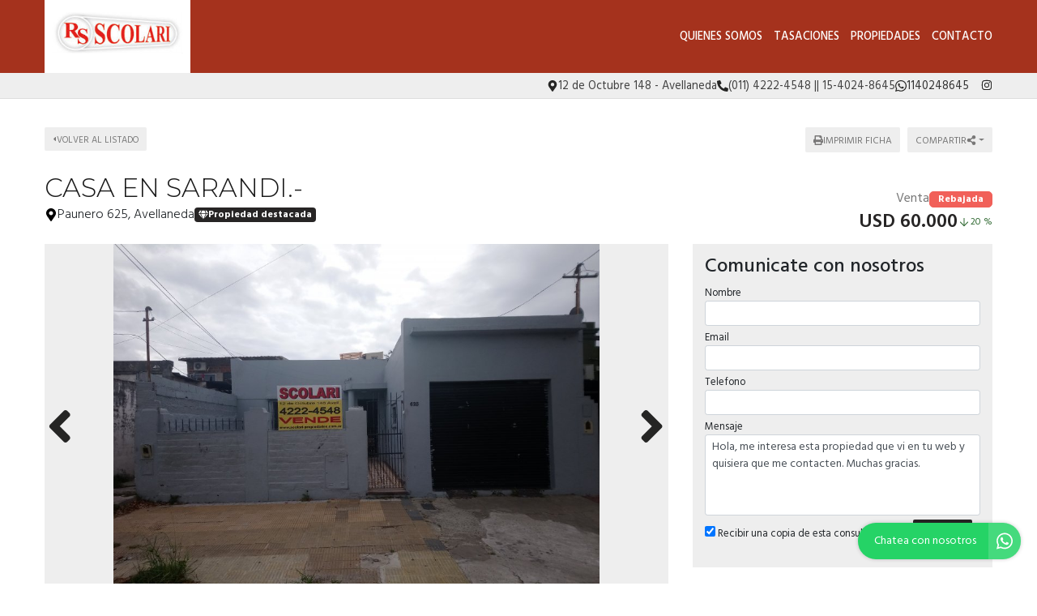

--- FILE ---
content_type: text/html; charset=UTF-8
request_url: https://www.scolari-propiedades.com.ar/propiedad/452823
body_size: 13763
content:
<!DOCTYPE html>

<html lang="es">

<head>


<!-- Required meta operacion -->
<meta charset="utf-8">
<meta name="viewport" content="width=device-width, initial-scale=1, shrink-to-fit=no">
<link rel="apple-touch-icon" href="/build/images/apple-touch-icon.png" sizes="180x180" />
<link rel="icon" type="image/png" href="/build/images/favicon-32x32.png" sizes="32x32" />
<link rel="icon" type="image/png" href="/build/images/favicon-16x16.png" sizes="16x16" /><link rel="manifest" href="/build/manifest.json">
<link rel="mask-icon" href="/build/images/safari-pinned-tab.svg" color="#5bbad5">
<meta name="msapplication-TileColor" content="#f8ab2c">
<meta name="theme-color" content="#ffffff">

<!-- Bootstrap CSS Templated 2-->
<link href="/build/templates/Template2/css/bootstrap.min.css" rel="stylesheet">
<!-- Diseño -->
<title>Casa En Sarandi.- - Scolari Propiedades</title>
  
    <meta name="description" content="Casa En Sarandi.- - Casas en Avellaneda - Scolari Propiedades" />
  <meta name="keywords" content="casas, avellaneda, casas en avellaneda, casas en avellaneda, casa en sarandi.-, scolari propiedades" />

    <meta property="og:locale" content="es_ES" />
  <meta property="og:type" content="website" />
  <meta property="og:title" content="Casa En Sarandi.- - Scolari Propiedades" />
  <meta property="og:description" content="Casa para refaccionar, consta de jardin al frente, garage, patio, living-comedor grande, tres habitaciones, cocina, ba&amp;ntilde;o afuera, y dos cuartitos., lote de terreno de 8.66 por 26 metros.-" />
  <meta property="og:url" content="https://www.scolari-propiedades.com.ar/propiedad/452823" />
  <meta property="og:site_name" content="Scolari Propiedades" />
          <meta property="og:image" content="https://staticbp.com/img/prop_new_b/452/00452823-01.jpg?t=20190502121115" />
  
    <script type="text/javascript">
    function imprimir(){
      myWindow = window.open('/propiedad/452823/imprimir', 'Imprimir propiedad', 'width=800,height=600');
      myWindow.focus();
      myWindow.print(); //DOES NOT WORK
    }
  </script>

  
	
<link href="https://fonts.googleapis.com/css?family=Hind:300,400,500,600,700|Lora:400,400i,700,700i|Montserrat:100,100i,200,200i,300,300i,400,400i,500,500i,600,600i,700,700i,800,800i,900,900i" rel="stylesheet">
<link rel="stylesheet" href="/build/templates/Template2/css/main.css?t=20260121191147" />
<!-- Font Awesome -->

<!-- Swiper -->
<link href="/build/templates/Template2/js/swiper/css/swiper.min.css" rel="stylesheet">
<!-- PhotoSwipe -->
<link rel="stylesheet" href="/build/templates/Template2/js/photoswipe/photoswipe.css"> 
<link rel="stylesheet" href="/build/templates/Template2/js/photoswipe/default-skin/default-skin.css"> 

<style>
/* Estilos                                                                    
******************************************************************************/

:root {
  --color-uno: #de5a43;
}

header {
  background: #a5321d
}

.boton-simple,
.banner {
  color: #de5a43
}

header #menu a.active,
header #menu a:hover{
  opacity: 0.75;
  color: #1a1a1a;
}

header #botonMenu {
  color: #ffffff !important;
}
/*
#sliderHome{
  overflow: hidden;
}*/

.search-code__button:hover {
   background-color: #de5a43 !important;
   border-color: #de5a43 !important;
}


.search-code__btnsearch {
   background-color: #de5a43 !important;
}

#sliderHome #buscadorHome .element-form .buscar:hover,
#formulario .enviar:hover
{ background: #de5a43 }

.bloque_item a .foto .estado
{ 
  background: #272525;
  opacity: 0.75;
  text-transform: uppercase;
}

input.precioMoneda:checked+label.moneda,
#buscador .filtrar,
#sliderHome #buscadorHome .element-form .buscar,
.boton-simple:hover,
#formulario .enviar { 
  background: #272525;
  border: 1px solid #272525;
}

.paginador .pagina.active,
.paginador .pagina:hover {
  background: #272525;
}

.precio a{
  color: #272525;
}
.bloque_item .texto .datos,
.bloque_item .precio,
.topData a:hover,
.topData .fa,
.topData .svg-inline--fa{ 
  color: #272525 
}

.sucursalFooter a:hover,
footer a:hover {
  opacity:0.5;
} 

.call-from-mobile{
  color: #de5a43  
}

#formConsulta .enviar,
#formConsulta .cerrar,
#formTasaciones .enviar,
#formTasaciones .cerrar,
.ficha-propiedad .enviar,
.ficha-propiedad .volver:hover {
  background: #272525
}

#formConsulta .enviar,
#formTasaciones .enviar {
  margin-bottom: 5px;
}

.alert-warning,
.alert-success {
  margin-top: 5px;
}  

.ficha-propiedad .enviar {
  margin-bottom: 15px;
}

.sucursalFooter a {
  color: #fff;
}

#sucursales a {
  color: #212529;
}

.call-from-mobile a,
{
  color: #de5a43
}

#buscador .divOpciones .elemCheckbox input:checked~.checkmark,
#buscador .divOpciones .elemRadio input:checked~.checkmark,
.dropdown.show button.ordenar, button.ordenar:hover,
.ficha-propiedad .swiper-container .swiper-pagination .swiper-pagination-bullet.swiper-pagination-bullet-active:hover {
  background: #272525;
  border-color: #272525
}

.ficha-propiedad .precios h5.precio,
.ficha-propiedad .iconos .icono .fa,
.ficha-propiedad .iconos .icono .svg-inline--fa,
.ficha-propiedad .swiper-container .swiper-newButton-prev,
.ficha-propiedad .swiper-container .swiper-newButton-next
{
  color: #272525
}


.ficha-propiedad .swiper-container .swiper-pagination .swiper-pagination-bullet.swiper-pagination-bullet-active {
  background: #272525
}

.grecaptcha-badge{
  top: -100%;
  right: 0 !important;
}

.ficha-propiedad .consultarPropiedad{
  background: #272525;
}

#actionsMobile .call-from-mobile a{
  width: 100%;
}

.actionMenuHoverMobile .cerrar{
  display: inline-block;
}

.divOpciones{
  max-height: 180px;
  overflow-y: auto;    
  overflow-x: hidden;
}

.no-scroll-y{
  overflow-y: hidden;    
}

.swiper-container-fullscreen{
  margin-top: -100%;
}

.active .swiper-container-fullscreen{
  margin-top: 0%;
}

#sucursales .red{
  background-color: #272525;
}

#sliderHome .carousel .carousel-item .carousel-caption {
  position:absolute;
  bottom:0;
  right: 0;
  left: 0;
  background: rgba(0,0,0,0.25);
  padding:20px;
}
#sliderHome .carousel .carousel-item .carousel-caption:empty {
  padding:0;
}

#sliderHome .carousel .carousel-item .carousel-caption h1 {
  margin:0 0 5px 0; font-size:1.5rem; line-height:1.5rem; color:#ffffff; text-shadow: 0 0 5px rgba(0,0,0,0.25); text-transform: uppercase
}
#sliderHome .carousel .carousel-item .carousel-caption h3 {
  margin:0 0 5px 0; font-size:1rem; line-height:1rem; color:#ffffff; text-shadow: 0 0 5px rgba(0,0,0,0.25); text-transform: uppercase
}
#sliderHome .carousel .carousel-item .carousel-caption p {
  margin:0 0 5px 0; color:#ffffff; text-shadow: 0 0 5px rgba(0,0,0,0.25); display:none;
}

.btnSliderDos{
  color:#FFFFFF;
  -webkit-transition: all 500ms ease;
  -moz-transition: all 500ms ease;
  -ms-transition: all 500ms ease;
  -o-transition: all 500ms ease;
  transition: all 500ms ease;
  background:#de5a43;
}

.btnSliderDos:hover{
  background:#272525;
  color:#ffffff;
}

#sliderHome.sliderDos,
#sliderHome .carousel .carousel-item  {
  height: 400px;
}

#formTasaciones .labelForm .numero {
  background:#272525;
}

#formTasaciones .opcionTasacion input[type="radio"]:checked + label,
#formTasaciones .opcionTasacion input[type="checkbox"]:checked + label {
   background:#de5a43;
   color:#ffffff;
}

@media (min-width: 786px) {

  header #menu a {
    color: #ffffff !important;
  }

  header #menu a.active,
  header #menu a:hover{
    color: #ffffff !important;
  }

  #sliderHome.sliderDos,
  #sliderHome .carousel .carousel-item  {
    height: 500px;
  }

  #sliderHome .carousel .carousel-item .carousel-caption p {
    display:block
  }
  
  div#formConsulta {
          padding: 0px !important;
      background-color: white !important; 
  }
}

                                      #buscadorHome h1 {
      color: #ffffff !important;
      font-size: 2.35rem !important;
      text-shadow: rgb(255, 255, 255) 0px 0px 0px;
    }
    @media (max-width: 768px) {
        #buscadorHome h1 {
      font-size: 1rem !important;
    }
  }



.search-code__modal__tooltip{
  position: absolute;
  z-index: 3;
  font-size: 12px;
  padding: 10px 8px;
  background-color: #de5a43;
  top: 0;
  border-radius: 10px;
  left: 0;
  transform: translate(0, -50px);
  width: 257px;
  text-align: center;
  color: white;
  opacity:1
}

.search-code__modal__tooltip:after{
  content: "";
  position: absolute;
  top: 95%;
  left: 50%;
  margin-left: -19px;
  border-width: 10px;
  border-style: solid;
  border-color: #de5a43 transparent transparent transparent;
}

@media(min-width:768px){
  .search-code__modal__tooltip{
    display:none;
    opacity: 0
  }

  #searchCodeInput:hover + .search-code__modal__tooltip{
    opacity: 1;
    display:block;
    transform: translate(-25px, -50px);
  }
}


.sw__subtitle, .sw__description h2{
  color: #de5a43 !important;
}

</style>


  <link href="/build/templates/Template2/css/jquery.gridrotator.css" rel="stylesheet">

                                                        <script type="application/ld+json">
        {
            "@context": "https://schema.org/",
            "@type": "RealEstateListing",
            "name": "CASA EN SARANDI.-",
                            "image": [
                    "https://staticbp.com/img/prop_new_b/452/00452823-01.jpg?t=20190502121115","https://staticbp.com/img/prop_new_b/452/00452823-02.jpg?t=20190502121115","https://staticbp.com/img/prop_new_b/452/00452823-03.jpg?t=20190502121115","https://staticbp.com/img/prop_new_b/452/00452823-04.jpg?t=20190502121115","https://staticbp.com/img/prop_new_b/452/00452823-05.jpg?t=20190502121115","https://staticbp.com/img/prop_new_b/452/00452823-06.jpg?t=20190502121115","https://staticbp.com/img/prop_new_b/452/00452823-07.jpg?t=20190502121115","https://staticbp.com/img/prop_new_b/452/00452823-08.jpg?t=20190502121115"
                ],
                        "description": "Casa para refaccionar, consta de jardin al frente, garage, patio, living-comedor grande, tres habitaciones, cocina, ba&amp;ntilde;o afuera, y dos cuartitos., lote de terreno de 8.66 por 26 metros.-",
            "datePosted": "2019-05-02",
                        "mainEntityOfPage": {
                "@type": "WebPage",
                "@id": "https://www.scolari-propiedades.com.ar/propiedad/452823"
            }
        }
    </script>
    <script type="application/ld+json">
    {
        "@context": "http://schema.org",
        "@type": "BreadcrumbList",
        "itemListElement": [
            {
                "@type": "ListItem",
                "position": 1,
                "item": {
                    "@type": "WebPage",
                    "@id": "https://www.scolari-propiedades.com.ar",
                    "name": "Scolari Propiedades",
                    "image": "https://www.staticbp.com/img/inmobiliarias/scolariprop.png",
                    "url": "https://www.scolari-propiedades.com.ar"
                }
            },
            {
                "@type": "ListItem",
                "position": 2,
                "item": {
                    "@type": "House",
                    "@id": "https://www.scolari-propiedades.com.ar/propiedad/452823",
                    "name": "CASA EN SARANDI.-",
                                            "image": "https://staticbp.com/img/prop_new_b/452/00452823-01.jpg?t=20190502121115",
                                        "url": "https://www.scolari-propiedades.com.ar/propiedad/452823",
                    "description": "CASA PARA REFACCIONAR, CONSTA DE JARDIN AL FRENTE, GARAGE, PATIO, LIVING-COMEDOR GRANDE, TRES HABITACIONES, COCINA, BA&amp;Ntilde;O AFUERA, Y DOS CUARTITOS., LOTE DE TERRENO DE 8.66 POR 26 METROS.-",
                    "telephone": "+54 011 4222-4548",
                    "address": {
                        "@type": "PostalAddress",
                        "streetAddress": "Paunero 625, Avellaneda"
                    }
                                            , "numberOfRooms": 3
                                                                , "numberOfBedrooms": 2
                                                                , "geo": {
                            "@type": "GeoCoordinates",
                            "latitude": "-34.685159",
                            "longitude": "-58.3525557"
                        }
                                    }
            }
        ]
    }
    </script>

</head>

<body>
        
            
  <header class="logoheader_t3_H">
	<div class="container">
		<div class="row">
			<div class="col-md-2 col-sm-12">
				<div class="d-table w-100 h-100">
					<div class="d-table-cell align-middle">
																																									<a class="logoheader_t2_H" href="/"><img src="https://www.staticbp.com/img/inmobiliarias/scolariprop.png" /></a>
												<button class="botonMenu" id="botonMenu" data-toggle="collapse" href="#menu" role="button" aria-expanded="false" aria-controls="menu">
							<img 
								src="/build/templates/Template2/images/iconos/icon_bars.svg"
								alt="menu"
								class="botonMenu__icon"
							/>
						</button>
					</div>
				</div>
			</div>
			<div class="col-md-10 col-sm-12 text-right">
				<div class="d-table w-100 h-100">
					<div class="d-table-cell align-middle">

						<div id="menu" class="collapse">

																															<a  href="/seccion/quienes-somos" >Quienes somos</a>
																																<a  href="/seccion/tasaciones" >Tasaciones</a>
																						
																					    <a href="/propiedades">Propiedades</a>
														
														
																						<a href="/contacto" class="stats" data-stats="boton_ver_datos">Contacto</a>
														
																						<div class="redes d-block d-sm-none">
																																														<a href="inmobiliaria.scolari" class="red" target="_blank">
										<img 
											alt="Instagram"
											class="menu-mobile__icon"
											src="/build/templates/Template2/images/iconos/redes/icon_instagram.svg"
										/>
										</a>
										
																																	
								</div>
							
						</div>
					</div>
				</div>
			</div>
		</div>
	</div>
</header>

<div class="topData d-none d-sm-block">
	<div class="container">
		<div class="row">
			<div class="col-12 text-right topData__bar">

																	<div class="topData__item">
						<img 
							alt="Direccion"
							class="topData__icon"
							src="/build/templates/Template2/images/iconos/icon_location.svg"
						/>
						<p class="topData__item-txt">12 de Octubre 148 - Avellaneda</p>
					</div>
				
													<div class="topData__item">
						<img 
							alt="Telefono"
							class="topData__icon"
							src="/build/templates/Template2/images/iconos/icon_phone.svg"
						/>
						<p class="topData__item-txt">(011) 4222-4548 || 15-4024-8645</p>
					</div>
				
																																																						<a href="https://api.whatsapp.com/send?phone=5491140248645&amp;text=Hola, me interesa esta propiedad que vi en tu web https://www.scolari-propiedades.com.ar/propiedad/452823 y quisiera que me contacten." class="stats js-whatsapp topData__item" data-stats="boton_whatsapp" target="_blank">
							<img  alt="Whatsapp" class="topData__icon" src="/build/templates/Template2/images/iconos/icon_whatsapp.svg" />
							<p class="topData__item-txt">1140248645</p>
						</a>
									
									<div class="topData__redes">
																																											<a href="inmobiliaria.scolari" class="red" target="_blank">
								<img 
									alt="Instagram"
									class="red__icon"
									src="/build/templates/Template2/images/iconos/redes/icon_instagram.svg"
								/>
							</a>
																																															</div>
				
			</div>
		</div>
	</div>
</div>

  <section class="container ficha-propiedad">

    <div class="row actionsPropiedadMobile rowtop-ficha">
      <div class="">
        <a href="/propiedades" class="volver">
          <img 
            src="/build/templates/Template2/images/iconos/icon_caret-left.svg"
            class="volver__icon"
            alt="Volver"
          />
          <p>Volver al listado</p>
        </a>
      </div>
      
      <div class="text-right">
        <button onclick="javascript:imprimir();" target="_blank" class="ordenar d-none d-sm-inline ficha-btn">
          <img 
              src="/build/templates/Template2/images/iconos/icon_print.svg"
              class="ficha-btn__icon"
              alt="imprimir"
            /> 
          <p>Imprimir ficha</p>
        </button>

        <div class="dropdown compartir d-inline">

          <button class="ordenar dropdown-toggle ficha-btn" id="dropdownMenuButton" data-toggle="dropdown" aria-haspopup="true" aria-expanded="false" >
            <p>Compartir</p> 
            <img 
              src="/build/templates/Template2/images/iconos/icon_share-alt.svg"
              class="ficha-btn__icon"
              alt="compartir"
            />
          </button>
          
          <div class="dropdown-menu" aria-labelledby="dropdownMenuButton">
            <small>
              <a class="dropdown-item stats esFicha" data-stats="boton_compartir" href="https://www.facebook.com/sharer/sharer.php?u=https://www.scolari-propiedades.com.ar/propiedad/452823" target="_blank">
                <img src="/build/templates/Template2/images/iconos/redes/icon_facebook.svg" class="dropdown-item__icon" />
                Facebook
              </a>
              <a class="dropdown-item stats esFicha" data-stats="boton_compartir" href="https://twitter.com/intent/tweet?status=https://www.scolari-propiedades.com.ar/propiedad/452823" target="_blank">
                <img src="/build/templates/Template2/images/iconos/redes/icon_twitter-x.svg" class="dropdown-item__icon" /> 
                Twitter
              </a>
              <a class="dropdown-item stats esFicha" data-stats="boton_compartir" href="https://api.whatsapp.com/send?text=https://www.scolari-propiedades.com.ar/propiedad/452823" target="_blank">
                <img src="/build/templates/Template2/images/iconos/icon_whatsapp.svg" class="dropdown-item__icon" />
                Whatsapp
              </a>
              <a class="dropdown-item stats esFicha" data-stats="boton_compartir" href="mailto:?subject=CASA+EN+SARANDI.-&body=https://www.scolari-propiedades.com.ar/propiedad/452823" target="_blank">
                <img src="/build/templates/Template2/images/iconos/icon_envelope.svg" class="dropdown-item__icon" /> 
                Email
              </a>
            </small>
          </div>
        </div>
      </div>

    </div>

    <div class="row">
      <div class="col-md-8 col-sm-12">
                
        <h3 class="titulo">
          CASA EN SARANDI.-
        </h3>

        <div>

          <h4 class="direccion">
            
            <img 
              src="/build/templates/Template2/images/iconos/icon_location.svg"
              alt="direccion"
              class="direccion__icon"
            /> 
            Paunero 625, Avellaneda
            

                          <span class="badge badge-secondary ficha-tag" style="background:#272525">
                <img 
                  alt="destacada"
                  src="/build/templates/Template2/images/iconos/icon_gem.svg"
                  class="caracteristicas__icon ficha-tag__icon"
                /> 
                Propiedad destacada
            </span>
            
            
          </h4>

        </div>


      </div>
            <div class="col-md-4 col-sm-12">
        <div class="container no-padding precios">
          <div class="row  row-tag precios-row" style="margin-top: 15px;">
                          <div class="">
              <div class="precios__header">
                <h6 class="operacion">Venta</h6>
                                  <div class="tag-container">
                    <div class="tag tag--danger tag--small">Rebajada</div>
                  </div>
                              </div>
                <div class="precio">
                  <h5 class="precio">
                                          <p style="margin: 0; display: flex; justify-content: flex-end;">
                        USD 60.000
                                                  <span style="font-size: .75rem; display: flex; align-items: center; color: #2e6830; white-space: nowrap; font-weight: 400;"><img src="https://www.buscadorprop.com.ar/build/images/rebaja.svg" alt="Rebaja" /> 20 %</span>
                                              </p>
                                      </h5>
                </div>
              </div>
                      </div>
        </div>

              </div>
    </div>
    <div class="row">
      <div class="col-md-8 col-sm-12">
                                  <div id="galeriaPropiedad">
            <button id="galeriaPropiedadCerrar">
              <img 
                src="/build/templates/Template2/images/iconos/icon_times.svg"
                class="galeria-close__icon"
                alt="Cerrar galería"
              />
            </button>
            <div class="swiper-container">
              <div class="swiper-wrapper">
                                                                                                                                                                      <div class="swiper-slide">
                      <a class="callFullScreen">
                        <img src="https://staticbp.com/img/prop_new_b/452/00452823-01.jpg?t=20190502121115" />
                      </a>
                    </div>
                                      <div class="swiper-slide">
                      <a class="callFullScreen">
                        <img src="https://staticbp.com/img/prop_new_b/452/00452823-02.jpg?t=20190502121115" />
                      </a>
                    </div>
                                      <div class="swiper-slide">
                      <a class="callFullScreen">
                        <img src="https://staticbp.com/img/prop_new_b/452/00452823-03.jpg?t=20190502121115" />
                      </a>
                    </div>
                                      <div class="swiper-slide">
                      <a class="callFullScreen">
                        <img src="https://staticbp.com/img/prop_new_b/452/00452823-04.jpg?t=20190502121115" />
                      </a>
                    </div>
                                      <div class="swiper-slide">
                      <a class="callFullScreen">
                        <img src="https://staticbp.com/img/prop_new_b/452/00452823-05.jpg?t=20190502121115" />
                      </a>
                    </div>
                                      <div class="swiper-slide">
                      <a class="callFullScreen">
                        <img src="https://staticbp.com/img/prop_new_b/452/00452823-06.jpg?t=20190502121115" />
                      </a>
                    </div>
                                      <div class="swiper-slide">
                      <a class="callFullScreen">
                        <img src="https://staticbp.com/img/prop_new_b/452/00452823-07.jpg?t=20190502121115" />
                      </a>
                    </div>
                                      <div class="swiper-slide">
                      <a class="callFullScreen">
                        <img src="https://staticbp.com/img/prop_new_b/452/00452823-08.jpg?t=20190502121115" />
                      </a>
                    </div>
                                                </div>
                                            <!-- Pagination -->
                <div class="swiper-pagination swiper-pagination-bullets"></div>
                <!-- Arrows -->
                <div class="swiper-newButton-prev">
                  <img 
                    alt="left"
                    src="/build/templates/Template2/images/iconos/icon_angle-left.svg"
                    class="swiperPag__icon"
                  />
                </div>
                <div class="swiper-newButton-next">
                  <img 
                    alt="right"
                    src="/build/templates/Template2/images/iconos/icon_angle-right.svg"
                    class="swiperPag__icon"
                  />
                </div>
                          </div>
          </div>
                        <span class="subtitulo">Características</span>
        <div class="iconos container container-fluid no-padding">
          <div class="row">
            <div class="col-md-4 col-sm-6 col-6">
              <div class="icono caracteristicas">
                <img 
                    alt="tipo"
                    src="/build/templates/Template2/images/iconos/icon_home.svg"
                    class="caracteristicas__icon"
                  />
                  Casas
              </div>
            </div>
                          <div class="col-md-4 col-sm-6 col-6">
                <div class="icono caracteristica">
                  <img 
                    alt="ambiente"
                    src="/build/templates/Template2/images/iconos/icon_home.svg"
                    class="caracteristicas__icon"
                  />
                  3 ambientes                </div>
              </div>
                                      <div class="col-md-4 col-sm-6 col-6">
                <div class="icono caracteristicas" itemprop="numberOfRooms">
                  <img 
                    alt="dormitorio"
                    src="/build/templates/Template2/images/iconos/icon_bed.svg"
                    class="caracteristicas__icon"
                  />
                  2 dormitorios                </div>
              </div>
                        
                    
              <div class="col-md-4 col-sm-6 col-6">
                <div class="icono caracteristicas">
                  <img 
                    alt="baños"
                    src="/build/templates/Template2/images/iconos/icon_shower.svg"
                    class="caracteristicas__icon"
                  />
                  1 baño                </div>
              </div>
            
            
            
            
                          <div class="col-md-4 col-sm-6 col-6">
                <div class="icono caracteristicas">
                                    <img 
                    alt="cochera"
                    src="/build/templates/Template2/images/iconos/icon_car-side.svg"
                    class="caracteristicas__icon"
                  /> 
                  cochera
                </div>
              </div>
            
            
            
                          <div class="col-md-4 col-sm-6 col-6">
                <div class="icono caracteristicas"> 
                  <img 
                    alt="credito"
                    src="/build/templates/Template2/images/iconos/icon_thumbs-up.svg"
                    class="caracteristicas__icon"
                  />
                  Con apto crédito
                </div>
              </div>
            
            
            
                          <div class="col-md-4 col-sm-6 col-6">
                <div class="icono caracteristicas">
                  <img 
                    alt="superficie"
                    src="/build/templates/Template2/images/iconos/icon_object-ungroup.svg"
                    class="caracteristicas__icon"
                  />  
                  Sup. cubierta 85m<sup>2</sup>
                </div>
              </div>
            
                          <div class="col-md-4 col-sm-6 col-6">
                <div class="icono">
                  <img 
                    alt="superficie"
                    src="/build/templates/Template2/images/iconos/icon_object-ungroup.svg"
                    class="caracteristicas__icon"
                  />
                  Sup. total 225m<sup>2</sup>
                </div>
              </div>
            
                        
                        
                        
                        
                        
                        
                        
                                      <div class="col-md-4 col-sm-6 col-6">
                <div class="icono caracteristicas">
                  <img 
                    alt="superficie"
                    src="/build/templates/Template2/images/iconos/icon_paw.svg"
                    class="caracteristicas__icon"
                  />
                  No acepta mascotas
                </div>
              </div>
            
            
          </div>

        </div>

                  <span class="subtitulo">Acerca de la propiedad</span>
          <p class="descripcion">CASA PARA REFACCIONAR, CONSTA DE JARDIN AL FRENTE, GARAGE, PATIO, LIVING-COMEDOR GRANDE, TRES HABITACIONES, COCINA, BA&Ntilde;O AFUERA, Y DOS CUARTITOS., LOTE DE TERRENO DE 8.66 POR 26 METROS.-</p>
        
        
                
          <span class="subtitulo">Ubicación</span>

          <div class="mapa" id="mapG"></div>

        
                

      </div>

                

      <div class="col-md-4 col-sm-12">
                          <div id="formConsultaItem">

    <div class="actionMenuHoverMobile text-left">
      <div class="cerrar" data-toggle="collapse" href="#formConsultaItem" role="button" aria-expanded="false" aria-controls="formConsultaItem">
        <img 
            src="/build/templates/Template2/images/iconos/icon_caret-left.svg"
            class="cerrar__icon"
            alt="cerrar"
          />
        Volver
      </div>
    </div>

            <div class="container d-block d-md-none">
            <div class="row">
                <div class="">
                    <span class="subtitulo">Consultar por propiedad</span>
                </div>
            </div>
            <div class="row">
                <div class="col-sm-12 no-padding">
                                            <div class="fotoConsultaMobile" style="background: url(https://staticbp.com/img/prop_new_b/452/00452823-01.jpg?t=20190502121115) no-repeat center center; background-size:cover"></div>
                                        <span class="subtitulo">
                        <small>
                            Casa En Sarandi.-<br>
                             
                                                                    <small>Venta</small><br>
                                    <strong>USD 60.000</strong><br>
                                                                                    </small>
                    </span>
                </div>
            </div>
            <br>
        </div>
    

    
    <span class="subtitulo d-none d-sm-block">Comunicate con nosotros</span>


    <form action="/mail/post/consulta" method="post" name="consulta_form" id="form-consulta-prop" class="formulario onSubmit">
        <input type="hidden" name="recaptcha_token">
        <div>
            <input type="hidden" id="consulta_form_tiempo" name="consulta_form[tiempo]" value="1769033507.0303" />
            <input type="hidden" id="consulta_form_apellido" name="consulta_form[apellido]" />
                 
            <label for="consulta_form_nombre" class="required">Nombre</label> 
            <input type="text" id="consulta_form_nombre" name="consulta_form[nombre]" required="required" class="campo01 form-control form-control-sm" placeholder="" required="true" />
            <p class="form-item__messages text-danger d-none" id="consulta_form_nombre_error"><img alt="error" class="form-item__validation-icon" src="/build/templates/Template2/images/iconos/icon_exclamation-circle.svg"/><span class="ml-1"></span></p>
            <label for="consulta_form_email" class="required">Email</label>
            <input type="email" id="consulta_form_email" name="consulta_form[email]" required="required" class="campo01 form-control form-control-sm" placeholder="" required="true" />
            <p class="form-item__messages text-danger d-none" id="consulta_form_email_error"><img alt="error" class="form-item__validation-icon" src="/build/templates/Template2/images/iconos/icon_exclamation-circle.svg"/><span class="ml-1"></span></p>
            <label for="consulta_form_telefono" class="required">Telefono</label>
            <input type="text" id="consulta_form_telefono" name="consulta_form[telefono]" required="required" class="campo01 form-control form-control-sm" placeholder="" required="true" />
            <p class="form-item__messages text-danger d-none" id="consulta_form_telefono_error"><img alt="error" class="form-item__validation-icon" src="/build/templates/Template2/images/iconos/icon_exclamation-circle.svg"/><span class="ml-1"></span></p>
                        <label for="consulta_form_mensaje" class="required">Mensaje</label>
            <textarea id="consulta_form_mensaje" name="consulta_form[mensaje]" required="required" class="campo02 form-control form-control-sm textarea" rows="8" placeholder="" required="true">Hola, me interesa esta propiedad que vi en tu web y quisiera que me contacten. Muchas gracias.</textarea>
            <p class="form-item__messages text-danger d-none" id="consulta_form_mensaje_error"><img alt="error" class="form-item__validation-icon" src="/build/templates/Template2/images/iconos/icon_exclamation-circle.svg"/><span class="ml-1"></span></p>
                        <label class="copiaMail"><input type="checkbox" name="copia" value="1" checked> Recibir una copia de esta consulta por mail</label>

            <input type="hidden" name="_token" value="ac1f44539867c68762ebb.lMyHFExW7eZX2hqiKFzqFlNR1C_3AV1PbDcTsgdnQjc.2JbuUTQFvYcbl1jwRRPbfwQBtwKycxIkJ1BqwzYeDAfO_PFVegeHvi2RdQ">

            <input type="hidden" id="consulta_form_inmobiliaria" name="consulta_form[inmobiliaria]" value="638" />
            <input type="hidden" id="consulta_form_grupo" name="consulta_form[grupo]" />
            <input type="hidden" id="consulta_form_propiedad" name="consulta_form[propiedad]" value="452823" />
            <input type="hidden" id="consulta_form_emprendimiento" name="consulta_form[emprendimiento]" />
                    
            <button class="g-recaptcha enviar js-contacto">ENVIAR</button>
        </div>
    </form>

    <div class="status alert alert-warning errors" style="display: none;text-align:left">
        <strong><img  alt="info" class="alert-message__icon alert-message__icon--warning" src="/build/templates/Template2/images/iconos/icon_exclamation-circle.svg" /> No se pudo enviar su mensaje</strong>
        Inténtelo nuevamente más tarde

    </div>


    <div class="status alert alert-success success" style="display: none;text-align:left">

        <strong><img alt="info" class="alert-message__icon alert-message__icon--success" src="/build/templates/Template2/images/iconos/icon_check.svg" /> Muchas gracias</strong>
        Tu mensaje fue enviado correctamente

    </div>



    <div class="enviando" style="display: none;">
        <img alt="cargando" class="enviando__spinner" src="/build/templates/Template2/images/iconos/icon_spinner.svg"
 />    
    </div>

</div>               </div>
    
    </div>

        
        	<hr>
	<span class="subtitulo">Propiedades relacionadas</span>	
	<div class="row">
					<div class="col-md-3 col-sm-6 col-xs-12">
				<div class="bloque_item">
	<a href="/propiedad/463712">
		<div class="foto"  style="background: url(https://staticbp.com/img/prop_new_b/463/00463712-01.jpg?t=20190731190838) no-repeat center center; background-size:cover" >
			<div class="hover"></div>
			
						<div class="operacion">
				<div class="op">
					Venta
				</div><br>
							</div>
											</div>
		<div class="texto">
			<h5>Casas - Avellaneda</h5>
							<h3>CASA ANTIGUA.-</h3>
						<div class="direccion">
				<img 
					alt="direccion"
					class="direccion__icon direccion__icon--small"
					src="/build/templates/Template2/images/iconos/icon_location.svg"
				/>			
				<p class="direccion__txt">sarrat 830, avellaneda.-</p>
			</div>
			<p class="datos">
													<span data-toggle="tooltip" data-placement="top" title="3 ambientes">
						3 
						<img alt="ambientes" class="datos__icon" src="/build/templates/Template2/images/iconos/object-group.svg"
/>
					</span>
																
					<span data-toggle="tooltip" data-placement="top" title="2 dormitorios">
						2 
						<img alt="dormitorios" class="datos__icon" src="/build/templates/Template2/images/iconos/icon_bed.svg"
/>
					</span>
																					<span data-toggle="tooltip" data-placement="top" title="1 baño">
						1
						<img alt="baños" class="datos__icon" src="/build/templates/Template2/images/iconos/icon_bath.svg"
/>
					</span>
																																							</p>
		</div>
		<div>
			<div class="precio" >
								<div class="precio__rebaja">
					USD 63.000
									</div>
			</div>
		</div>
	</a>
</div>			</div>
					<div class="col-md-3 col-sm-6 col-xs-12">
				<div class="bloque_item">
	<a href="/propiedad/564674">
		<div class="foto"  style="background: url(https://staticbp.com/img/prop_new_b/564/00564674-01.jpg?t=20220921104530) no-repeat center center; background-size:cover" >
			<div class="hover"></div>
			
						<div class="operacion">
				<div class="op">
					Venta
				</div><br>
							</div>
												<div class="card__tags">
				
								    <div class="tag-container tag-container--other" style="">
                    <span class="tag tag--chance tag--small">Oportunidad</span>
                </div>
			</div>
					</div>
		<div class="texto">
			<h5>Casas - Avellaneda</h5>
							<h3>CASA CON AMPLIO TERRENO EN AVELL.-</h3>
						<div class="direccion">
				<img 
					alt="direccion"
					class="direccion__icon direccion__icon--small"
					src="/build/templates/Template2/images/iconos/icon_location.svg"
				/>			
				<p class="direccion__txt">SUAREZ 364, AVELL.-</p>
			</div>
			<p class="datos">
													<span data-toggle="tooltip" data-placement="top" title="más de 4 ambientes">
						+4 
						<img alt="ambientes" class="datos__icon" src="/build/templates/Template2/images/iconos/object-group.svg"
/>
					</span>
																
					<span data-toggle="tooltip" data-placement="top" title="4 dormitorios">
						4 
						<img alt="dormitorios" class="datos__icon" src="/build/templates/Template2/images/iconos/icon_bed.svg"
/>
					</span>
																					<span data-toggle="tooltip" data-placement="top" title="3 baños">
						3
						<img alt="baños" class="datos__icon" src="/build/templates/Template2/images/iconos/icon_bath.svg"
/>
					</span>
																									<span data-toggle="tooltip" data-placement="top" title="Patio">
					<img alt="cuotas" class="datos__icon" src="/build/templates/Template2/images/iconos/icon_futbol.svg"
/>
					</span>
																	<span data-toggle="tooltip" data-placement="top" title="Cochera">
						<img alt="dormitorios" class="datos__icon" src="/build/templates/Template2/images/iconos/icon_car-side.svg"
/>
					</span>
															</p>
		</div>
		<div>
			<div class="precio" >
								<div class="precio__rebaja">
					USD 95.000
									</div>
			</div>
		</div>
	</a>
</div>			</div>
					<div class="col-md-3 col-sm-6 col-xs-12">
				<div class="bloque_item">
	<a href="/propiedad/519525">
		<div class="foto"  style="background: url(https://staticbp.com/img/prop_new_b/519/00519525-01.jpg?t=20210421185741) no-repeat center center; background-size:cover" >
			<div class="hover"></div>
			
						<div class="operacion">
				<div class="op">
					Venta
				</div><br>
							</div>
												<div class="card__tags">
				
								    <div class="tag-container tag-container--other" style="">
                    <span class="tag tag--chance tag--small">Oportunidad</span>
                </div>
			</div>
					</div>
		<div class="texto">
			<h5>Casas - Avellaneda</h5>
							<h3>CASA CON LOCAL Y COCHERA.-</h3>
						<div class="direccion">
				<img 
					alt="direccion"
					class="direccion__icon direccion__icon--small"
					src="/build/templates/Template2/images/iconos/icon_location.svg"
				/>			
				<p class="direccion__txt">DOCE DE OCTUBRE 756, AVELL.-</p>
			</div>
			<p class="datos">
													<span data-toggle="tooltip" data-placement="top" title="4 ambientes">
						4 
						<img alt="ambientes" class="datos__icon" src="/build/templates/Template2/images/iconos/object-group.svg"
/>
					</span>
																
					<span data-toggle="tooltip" data-placement="top" title="3 dormitorios">
						3 
						<img alt="dormitorios" class="datos__icon" src="/build/templates/Template2/images/iconos/icon_bed.svg"
/>
					</span>
																					<span data-toggle="tooltip" data-placement="top" title="1 baño">
						1
						<img alt="baños" class="datos__icon" src="/build/templates/Template2/images/iconos/icon_bath.svg"
/>
					</span>
													<span style="display:inline-flex; align-items:center; gap:5px;" data-toggle="tooltip" data-placement="top" title="Apto crédito"> 
						<span style="margin:0;display:inline;padding-top:4px">Apto crédito</span>
						<img alt="credito" class="datos__icon" src="/build/templates/Template2/images/iconos/icon_thumbs-up.svg"/>
					</span>
																													<span data-toggle="tooltip" data-placement="top" title="Cochera">
						<img alt="dormitorios" class="datos__icon" src="/build/templates/Template2/images/iconos/icon_car-side.svg"
/>
					</span>
															</p>
		</div>
		<div>
			<div class="precio" >
								<div class="precio__rebaja">
					USD 110.000
									</div>
			</div>
		</div>
	</a>
</div>			</div>
					<div class="col-md-3 col-sm-6 col-xs-12">
				<div class="bloque_item">
	<a href="/propiedad/584867">
		<div class="foto"  style="background: url(https://staticbp.com/img/prop_new_b/584/00584867-01.jpg?t=20230504184819) no-repeat center center; background-size:cover" >
			<div class="hover"></div>
			
							<div class="destacada" title="Propiedad destacada">
					<picture style="background-color: #de5a43" class="destacada__picture">
						<img  alt="destacada" class="destacada__icon" src="/build/templates/Template2/images/iconos/icon_gem.svg"/>
					</picture>
				</div>
						<div class="operacion">
				<div class="op">
					Venta
				</div><br>
							</div>
												<div class="card__tags">
				
								    <div class="tag-container tag-container--other" style="">
                    <span class="tag tag--chance tag--small">Oportunidad</span>
                </div>
			</div>
					</div>
		<div class="texto">
			<h5>Casas - Hudson</h5>
							<h3>CASA 4 AMBIENTES. OMBUES DE HUDSON</h3>
						<div class="direccion">
				<img 
					alt="direccion"
					class="direccion__icon direccion__icon--small"
					src="/build/templates/Template2/images/iconos/icon_location.svg"
				/>			
				<p class="direccion__txt">OMBUES DE HUDSON</p>
			</div>
			<p class="datos">
													<span data-toggle="tooltip" data-placement="top" title="4 ambientes">
						4 
						<img alt="ambientes" class="datos__icon" src="/build/templates/Template2/images/iconos/object-group.svg"
/>
					</span>
																
					<span data-toggle="tooltip" data-placement="top" title="3 dormitorios">
						3 
						<img alt="dormitorios" class="datos__icon" src="/build/templates/Template2/images/iconos/icon_bed.svg"
/>
					</span>
																					<span data-toggle="tooltip" data-placement="top" title="1 baño">
						1
						<img alt="baños" class="datos__icon" src="/build/templates/Template2/images/iconos/icon_bath.svg"
/>
					</span>
													<span style="display:inline-flex; align-items:center; gap:5px;" data-toggle="tooltip" data-placement="top" title="Apto crédito"> 
						<span style="margin:0;display:inline;padding-top:4px">Apto crédito</span>
						<img alt="credito" class="datos__icon" src="/build/templates/Template2/images/iconos/icon_thumbs-up.svg"/>
					</span>
																					<span data-toggle="tooltip" data-placement="top" title="Patio">
					<img alt="cuotas" class="datos__icon" src="/build/templates/Template2/images/iconos/icon_futbol.svg"
/>
					</span>
													<span data-toggle="tooltip" data-placement="top" title="Jardín">
						<img alt="dormitorios" class="datos__icon" src="/build/templates/Template2/images/iconos/icon_seedling.svg"
/>
					</span>
													<span data-toggle="tooltip" data-placement="top" title="Cochera">
						<img alt="dormitorios" class="datos__icon" src="/build/templates/Template2/images/iconos/icon_car-side.svg"
/>
					</span>
													<span data-toggle="tooltip" data-placement="top" title="Parrilla">
						<img alt="parrilla" class="datos__icon" src="/build/templates/Template2/images/iconos/icon_grill.svg"
/>
					</span>
													<span data-toggle="tooltip" data-placement="top" title="Pileta">
							<img alt="dormitorios" class="datos__icon" src="/build/templates/Template2/images/iconos/icon_pool.svg"
/>
					</span>
							</p>
		</div>
		<div>
			<div class="precio" >
								<div class="precio__rebaja">
					USD 430.000
									</div>
			</div>
		</div>
	</a>
</div>			</div>
			</div>
    

  </section>  

  


<!-- Footer -->
<footer>
	<div class="container">

		<div class="row">

			<div class="col-md-3" id="logoFooter">
																													<a href="/" class="logo logofooter_t2_H">
						<img src="https://www.staticbp.com/img/inmobiliarias/scolariprop.png" />
					</a>
				


										

				
											
			</div>

			<div class="col-md-4 col-sm-12 sucursalFooter">
																		<div class="sucursal">
						
						<div class="sucursal-info">
							<strong>
																	Avellaneda
															</strong><br>
															12 de Octubre 148,
														Avellaneda <br>
							GBA Sur, Argentina. <br>
															(011) 4222-4548 ||  15-4024-8645<br>
																																																																																											<a href="https://api.whatsapp.com/send?phone=5491140248645&amp;text=Hola, me interesa esta propiedad que vi en tu web https://www.scolari-propiedades.com.ar/propiedad/452823 y quisiera que me contacten." class="stats js-whatsapp" data-stats="boton_whatsapp" target="_blank">
										1140248645 
										<img alt="whatsapp" src="/build/templates/Template2/images/iconos/icon_whatsapp.svg" class="sucursal-info__icon" />
									</a><br>
																														<a class="boton1" href="/contacto">marcelo@scolari-propiedades.com.ar</a><br>
																						Horario de atención: De lunes a viernes de 10 a 12.30hs. y de 15.30 a 19hs.
													</div>

													<div class="colegio">
															<a href="http://www.cpmcal.org.ar/" target="_blank"><img src="https://staticbp.com/img/colegios/colegio_1.png" title="Colegio Departamental de Avellaneda y Lanús" alt="Colegio Departamental de Avellaneda y Lanús" /></a>
														</div>
						
											</div>
												</div>
			
			<div class="col-md-3 col-sm-12" id="menuFooter">

	<strong>SECCIONES</strong><br>

								<a  href="/seccion/quienes-somos" >Quienes somos</a>
								<a  href="/seccion/tasaciones" >Tasaciones</a>
			
				<a href="/propiedades">Propiedades</a>
									<a href="/contacto" class="stats" data-stats="boton_ver_datos">Contacto</a>
	</div>
			<div class="col-md-2 col-sm-12" id="redesFooter">

									<p>
																									<a href="inmobiliaria.scolari" class="red" target="_blank">
								<img 
									class="footer-red__icon"
									alt="instagram"
									src="/build/templates/Template2/images/iconos/redes/icon_instagram.svg"
								/>							
							</a>
						           
						           
																	</p>
								
				<div class="servicio">
					<a href="https://www.buscadorprop.com.ar" target="_blank">
						<img src="/build/templates/Template2/images/footer_logo_b.svg" border="0" width="130">
					</a>
				</div>
			</div>
			
		</div>
	</div>
</footer>

<div id="copyright">
<a href="https://www.grupotodo.com.ar" target="_blank"><strong>GRUPO TODO</strong></a> - Todos los derechos registrados
</div>

<!-- Whatsapp flotante -->
												
		
		<a href="https://api.whatsapp.com/send?phone=5491140248645&amp;text=Hola, me interesa esta propiedad que vi en tu web https://www.scolari-propiedades.com.ar/propiedad/452823 y quisiera que me contacten." class="whatsapp-float stats" data-stats="boton_whatsapp" target="_blank">
			<span class="whatsapp-float__text">Chatea con nosotros</span>
			<img alt="situacion" src="/build/templates/Template2/images/iconos/icon_whatsapp.svg" class="whatsapp-float__icon" />
		</a>
	

						
							
							
	
	

<div class="container" id="actionsMobile">
	<div class="row">
		<div class="col-sm-12 text-center">

						<div class="cta" id="ctaFooter">
				<div class="line">
					<img alt="contacto" class="cta__icon" src="/build/templates/Template2/images/iconos/mobile-alt.svg"
 /> 
					No dudes en contactarte con nosotros 
					<img alt="contacto" class="cta__icon-caret" src="/build/templates/Template2/images/iconos/icon_caret-down.svg"
 />
				</div>
			</div>

			<script>
				setTimeout(function(){ 
					$('#ctaFooter').fadeIn(500); 
				}, 3000);
				setTimeout(function(){ 
					$('#ctaFooter').fadeOut(500); 
				}, 9000);
			</script>
																										
																																																															<a href="https://api.whatsapp.com/send?phone=5491140248645&amp;text=Hola, me interesa esta propiedad que vi en tu web https://www.scolari-propiedades.com.ar/propiedad/452823 y quisiera que me contacten." class="boton botonTipo3 whatsapp stats js-whatsapp" data-stats="boton_whatsapp" target="_blank">
								<img alt="Whatsapp" class="footer-fix__btn-icon" src="/build/templates/Template2/images/iconos/icon_whatsapp.svg"/> 
								WHATSAPP
							</a>
																		
																			<a data-toggle="collapse" href="#formConsultaItem" role="button" aria-expanded="false" aria-controls="formConsultaItem" class="boton botonTipo3 consultar stats" data-stats="boton_consultar" >
						<img alt="email" class="footer-fix__btn-icon" src="/build/templates/Template2/images/iconos/icon_envelope.svg"/> 
						CONTACTAR
					</a>
							
																									
			
																											<a href="tel:01142224548" class="boton botonTipo3 llamar stats js-llamar esFicha" data-stats="boton_llamar">
							<img alt="telefono" class="footer-fix__btn-icon" src="/build/templates/Template2/images/iconos/icon_phone.svg"/>  
							LLAMAR
						</a>
									
				



		</div>
	</div>
</div>

<div id="formConsulta" class="sectionContacto">
  <form action="/mail/post/contacto" method="post" name="ContactoForm" id="form-contacto" class="formulario onSubmit" data-captcha="CaptchaContentMobile">
    <input type="hidden" name="recaptcha_token">
    <div class="actionMenuHoverMobile text-left">
      <div class="cerrar" data-toggle="collapse" href="#formConsulta" role="button" aria-expanded="false" aria-controls="formConsulta">
        <img 
            src="/build/templates/Template2/images/iconos/icon_caret-left.svg"
            class="cerrar__icon"
            alt="cerrar"
          /> 
        Volver
      </div>
    </div>

    <h5>Comunicate con nosotros</h5>

    

    <input type="hidden" id="contacto_form_tiempo" name="contacto_form[tiempo]" value="1769033507.0262" />
    <input type="hidden" id="contacto_form_apellido" name="contacto_form[apellido]" />
    <input type="text" id="contacto_form_nombre" name="contacto_form[nombre]" required="required" class="form-control form-control-sm" placeholder="Nombre" required="true" />
    <p class="form-item__messages text-danger d-none" id="contacto_form_nombre_error"><img alt="error" class="form-item__validation-icon" src="/build/templates/Template2/images/iconos/icon_exclamation-circle.svg"/><span class="ml-1"></span></p>
    <input type="email" id="contacto_form_email" name="contacto_form[email]" required="required" class="form-control form-control-sm" placeholder="Email" required="true" />
    <p class="form-item__messages text-danger d-none" id="contacto_form_email_error"><img alt="error" class="form-item__validation-icon" src="/build/templates/Template2/images/iconos/icon_exclamation-circle.svg"/><span class="ml-1"></span></p>
    <input type="text" id="contacto_form_telefono" name="contacto_form[telefono]" required="required" class="form-control form-control-sm" placeholder="Teléfono" required="true" />
    <p class="form-item__messages text-danger d-none" id="contacto_form_telefono_error"><img alt="error" class="form-item__validation-icon" src="/build/templates/Template2/images/iconos/icon_exclamation-circle.svg"/><span class="ml-1"></span></p>
    <textarea id="contacto_form_mensaje" name="contacto_form[mensaje]" required="required" class="form-control form-control-sm" rows="8" placeholder="Mensaje" required="true"></textarea>
    <p class="form-item__messages text-danger d-none" id="contacto_form_mensaje_error"><img alt="error" class="form-item__validation-icon" src="/build/templates/Template2/images/iconos/icon_exclamation-circle.svg"/><span class="ml-1"></span></p>
    <input type="hidden" id="contacto_form_inmobiliaria" name="contacto_form[inmobiliaria]" value="638" />
    <input type="hidden" id="contacto_form_grupo" name="contacto_form[grupo]" />

    <input type="hidden" name="_token" value="8d.Acn4Ru5Z3G_6N4BQl0Jzt7a0xeDLiJPmP9wuukSqq3U.TZORA5YKjA62esIC-g1C3uHkps2O-tyNdLtXy3XT5UVb-Y4H2Ai2N4B87w">

    <button class="g-recaptcha enviar js-contacto" data-sitekey="6Lc_lC8sAAAAANx4rYvbz6A_bwoCuTJSs_RhFdkx" data-callback="onSubmitContacto">ENVIAR</button>

  </form>

  <div class="status alert alert-warning errors" style="display: none;text-align:left">

    <strong><img alt="info" class="alert-message__icon alert-message__icon--warning" src="/build/templates/Template2/images/iconos/icon_exclamation-circle.svg" /> No se pudo enviar su mensaje</strong>
    Inténtelo nuevamente más tarde

  </div>

  <div class="status alert alert-success success" style="display: none;text-align:left">

    <strong><img alt="info" class="alert-message__icon alert-message__icon--success" src="/build/templates/Template2/images/iconos/icon_check.svg" />  Muchas gracias</strong>
    Tu mensaje fue enviado correctamente

  </div>

  <div class="enviando" style="display: none;">
<img alt="cargando" class="enviando__spinner" src="/build/templates/Template2/images/iconos/icon_spinner.svg"
 />  
  </div>
</div>

<!-- jQuery / Popper / Bootstrap -->
<script src="/build/templates/Template2/js/jquery.min.js"></script>
<script src="https://code.jquery.com/jquery-migrate-1.4.1.min.js"></script>
<script src="/build/templates/Template2/js/jquery-ui.js"></script>
<script src="/build/templates/Template2/js/popper.min.js"></script>
<script src="/build/templates/Template2/js/bootstrap.min.js"></script>
<!-- Swiper JS -->
<script src="/build/templates/Template2/js/swiper/js/swiper.min.js"></script>
<script src="https://www.google.com/recaptcha/enterprise.js?render=6Lc_lC8sAAAAANx4rYvbz6A_bwoCuTJSs_RhFdkx"></script>
<!-- Initialize form contact global -->
<script>
  document.addEventListener('DOMContentLoaded', () => {
    const scrollBtn = document.getElementById('scrollTopBtn');

    if (scrollBtn) {
	window.addEventListener('scroll', () => {
		if (window.scrollY > 0) {
			scrollTopBtn.classList.add('scroll-top--visible');
		} else {
			scrollTopBtn.classList.remove('scroll-top--visible');
		}
	});
    
      scrollBtn.addEventListener('click', () => {
        window.scrollTo({
          top: 0,
          behavior: 'smooth'
        });
      });
    }
  });
</script>
<script type="text/javascript">

	function onSubmitTasacion()
    {
		const $form = $('#form-tasacion');
		const inputs = [
			['tasacion_form_nombre', 'tu', 'nombre', false, [3, 50]],
			['tasacion_form_email', 'tu', 'email', true, [null, 150]],
			['tasacion_form_telefono', 'tu', 'teléfono'],
			['tasacion_form_horario', 'un', 'horario'],
			['tasacion_form_direccion', 'una', 'dirección']
		];
		onSubmit($form, inputs)
	}

	function onSubmitProp(e)
    {
		e.preventDefault()
		const $form = $('#form-consulta-prop');
		const inputs = [
			['consulta_form_nombre', 'tu', 'nombre', false, [3, 50]],
			['consulta_form_email', 'tu', 'email', true, [null, 150]],
			['consulta_form_telefono', 'tu', 'teléfono', false, [null, 15]],
			['consulta_form_mensaje', 'un', 'mensaje', false, [10, null]]
		];
		onSubmit($form, inputs)
	}

	function onSubmitContacto()
	{
		const $form = $('#form-contacto');
		const inputs = [
			['contacto_form_nombre', 'tu', 'nombre', false, [3, 50]],
			['contacto_form_email', 'tu', 'email', true, [null, 150]],
			['contacto_form_telefono', 'tu', 'teléfono', false, [null, 15]],
			['contacto_form_mensaje', 'un', 'mensaje', false, [10, null]]
		];
		onSubmit($form, inputs)
	}

	function onSubmit($form, inputs)
    {
		$('.form-item__messages').addClass('d-none');
		var errores = false;
		for (const input of inputs) {
			let [name, art, campo, isMail = false, length = []] = input;
			let aux = $(`#${name}`).val().trim();
			if (0 === aux.length) {
				$(`#${name}_error`).removeClass('d-none');
				$(`#${name}_error span`).html(`Ingresá ${art} ${campo}`);
				errores = true;
			} else if (length.length) {
				if (length[0] && aux.length < length[0]) {
					$(`#${name}_error`).removeClass('d-none');
					$(`#${name}_error span`).html(`${campo} muy corto`);
					errores = true;
				}
				if (length[1] && aux.length > length[1]) {
					$(`#${name}_error`).removeClass('d-none');
					$(`#${name}_error span`).html(`${campo} muy largo`);
					errores = true;
				}
			}
			if (isMail && aux !== '') {
				var validaEmail = /^([a-zA-Z0-9_\.\-])+\@(([a-zA-Z0-9\-])+\.)+([a-zA-Z0-9]{2,4})+$/;
				var emailTest = validaEmail.test(aux);
				if (emailTest == false) {
					$(`#${name}_error`).removeClass('d-none');
					$(`#${name}_error span`).html(`Ingresá ${art} ${campo} válido`);
					errores = true;
				}
			}
		}
		if (!errores) {
			for (const input of inputs) {
				let [name, art, campo, isMail = false, length = []] = input;
				$(`#${name}_error`).addClass('d-none');
				$(`#${name}_error span`).html('');
			}
			ajaxRecaptcha($form);
		}
		return false;
	}

	function searchCode(form) {
		if ( $("#searchCodeInput").val().trim() != "" ) {
			form.submit();
			return;
		}
		$("#searchCodeInput").focus();
	}

	function successOK(type = "form") {
		        	}

	function ajaxRecaptcha($form){

		const Sending = $(".enviando");
		const Errors = $('.errors');
		const Success = $(".success");

		Success.hide();
		Errors.html("").hide();

		if (typeof grecaptcha === 'undefined' || !grecaptcha.enterprise) {
			console.error("❌ reCAPTCHA Enterprise no está listo.");
			Errors.html('<i class="fas fa-exclamation-triangle"></i> Error al cargar reCAPTCHA. Intentá nuevamente.');
			Errors.show();
			return false;
		}

		grecaptcha.enterprise.ready(() => {
			grecaptcha.enterprise.execute('6Lc_lC8sAAAAANx4rYvbz6A_bwoCuTJSs_RhFdkx', {action: 'contact_form'})
				.then(token => {

					if (!token) {
						throw new Error("No se obtuvo el token de reCAPTCHA.");
					}
					$form.find('input[name="recaptcha_token"]').val(token);

					const action = $form.attr('action');
					const method = $form.attr('method');
					const data = $form.serialize();

					const readOnly = $form.find('input, textarea').prop('readonly', true);
					const disabled = $form.find('button').prop('disabled', true);

					$.ajax({
						url: action,
						type: method,
						data: data,
						headers: { 'X-Requested-With': 'XMLHttpRequest' },

						success: function(e) {
							readOnly.prop('readonly', false);
							disabled.prop('disabled', false);

							if (e.status === 'success') {
								if ($form.attr('id') === 'form-tasacion') {
																	}

								Success.show();
								successOK();
								$form[0].reset();

							} else {
								Errors.html(e.message);
								Errors.show();
							}
						},

						error: function(e) {
							readOnly.prop('readonly', false);
							disabled.prop('disabled', false);
							Errors.show();
							console.error("❌ Error AJAX:", e);
						}
					});
				})
				.catch(err => {
					console.error("❌ Error ejecutando reCAPTCHA:", err);
					Errors.html('<i class="fas fa-exclamation-triangle"></i> Error al validar reCAPTCHA.');
					Errors.show();
				});
		});

		return false;
	}

	$(function () {
		$('[data-toggle="tooltip"]').tooltip()
	});

	function detectMobiles() { 
		return navigator.userAgent.match(/Android/i)
			|| navigator.userAgent.match(/webOS/i)
			|| navigator.userAgent.match(/iPhone/i)
			|| navigator.userAgent.match(/BlackBerry/i)
			|| navigator.userAgent.match(/Windows Phone/i);
	}

	if($('.accionesListado').length != 0){
		var stickyAccionesListado = $('.accionesListado').offset().top-80;
	}

	$(window).scroll(function() {

		/* Si es mobile */
		if(detectMobiles()){
			/* Sticky Acciones Listado */
			if ($(window).scrollTop() > stickyAccionesListado){
				$('.accionesListado').addClass('affix');
				$('body').css({'padding-top':'100px'});
			}
			else {
				$('.accionesListado').removeClass('affix');
				$('body').css({'padding-top':'70px'});
			} 
		} else {
			$('body').css({'padding-top':'0px'});
		}
	});

	$(window).resize(function() {

		/* Si es mobile */
		if(detectMobiles()){
			/* Sticky Acciones Listado */
			if ($(window).scrollTop() > stickyAccionesListado){
				$('.accionesListado').addClass('affix');
				$('body').css({'padding-top':'100px'});
			}
			else {
				$('.accionesListado').removeClass('affix');
				$('body').css({'padding-top':'70px'});
			} 
		} else {
			$('body').css({'padding-top':'0px'});
		}
	});

	// Botones de estadisticas

	$(document).ready(function(){
		grecaptcha.enterprise.ready(() => {
			grecaptcha.enterprise.execute('6Lc_lC8sAAAAANx4rYvbz6A_bwoCuTJSs_RhFdkx', {action: 'preload'});
		});

		$('#form-consulta-prop').on('submit', function(e) {
			e.preventDefault();
			onSubmitProp(e);
		});

		$(".stats").click(function(){
			successOK("link");
			const fichaPropiedad = $(this).is("[href]") && $(this).hasClass('whatsapp-float') && $(this).attr('href').search(/propiedad/) > 0 || $(this).hasClass('esFicha')
			estadisticas($(this).data('stats'), fichaPropiedad);
		})

	});	
		

	function estadisticas($boton, fichaPropiedad = false)
	{
		var objetivo = 'inmobiliaria';
		var id = '638';
		var inmobiliariaId = '';
		if (fichaPropiedad)
		{
							objetivo = 'propiedad';
				id = 452823;
				inmobiliariaId = 638;
					}

		var action = "/stats";
        var method = 'post';
        var data = {objetivo, id, boton: $boton, inmobiliariaId};

        $.ajax({
            url : action,
            type : method,
            data : {data:JSON.stringify(data)},            
            success : function(e) {
				console.log(e.message);
			},
            error : function(e) {
				console.log(e);
            }
        });		
	}

	// Desplegar Codigo
	$(".search-code__button").click(function () {
		$(".search-code__modal").toggleClass("--open");
	});

  const inputsForm = document.querySelectorAll('input.form-control, textarea.form-control');


inputsForm.forEach(input => {
    input.addEventListener('input', (e) => {
        const inputElement = e.target;
        const errorText = inputElement.nextElementSibling;

        if ( errorText) {
            errorText.classList.add("d-none");
        }

        
    });
});

	$(".search-code__modal__tooltip").click(function () {
		$(".search-code__modal").toggleClass("--open");
	});

</script>
        <link href="/build/templates/Template2/js/jquery.swiper/css/swiper.css" rel="stylesheet">
<script type="text/javascript" src="/build/templates/Template2/js/jquery.swiper/js/swiper.min.js"></script>

<!-- Initialize Swiper -->
<script>
  var swiper = new Swiper('.swiper-container', {
    direction: 'horizontal',
    loop: false,
    speed: 1000,
    slidesPerView: 1,
    navigation: {
      prevEl: '.swiper-newButton-prev',
      nextEl: '.swiper-newButton-next'
    },
    pagination: {
      el: '.swiper-pagination',
      type: 'bullets'
    },
    autoplay: false
  });

  $('.callFullScreen').click(function(){
		var wh = $(window).height();
		$('#galeriaPropiedadCerrar').fadeIn(500);
		$('#galeriaPropiedad').addClass('fullscreen');
		$('.callFullScreen').attr('style','height:'+wh+'px');
		swiper.update();
	});

	$('#galeriaPropiedadCerrar').click(function(){
		$('#galeriaPropiedadCerrar').fadeOut(0);
		$('#galeriaPropiedad').removeClass('fullscreen');
		$('.callFullScreen').removeAttr('style');
		swiper.update();
	});
</script>          <div id="fb-root"></div>
    <script>(function(d, s, id) {
      var js, fjs = d.getElementsByTagName(s)[0];
      if (d.getElementById(id)) return;
      js = d.createElement(s); js.id = id;
      js.src = "//connect.facebook.net/es_LA/all.js#xfbml=1";
      fjs.parentNode.insertBefore(js, fjs);
    }(document, 'script', 'facebook-jssdk'));</script>
        <!-- IE10 viewport hack for Surface/desktop Windows 8 bug -->
    <script src="/build/templates/Template2/js/ie10-viewport-bug-workaround.js"></script>
    <!-- Redes -->
    <script type="text/javascript">
      window.___gcfg = {lang: 'es-419'};
      (function() {
        var po = document.createElement('script'); po.type = 'text/javascript'; po.async = true;
        po.src = 'https://apis.google.com/js/plusone.js';
        var s = document.getElementsByTagName('script')[0]; s.parentNode.insertBefore(po, s);
      })();
    </script>
    <script>!function(d,s,id){var js,fjs=d.getElementsByTagName(s)[0];if(!d.getElementById(id)){js=d.createElement(s);js.id=id;js.src="//platform.twitter.com/widgets.js";fjs.parentNode.insertBefore(js,fjs);}}(document,"script","twitter-wjs");</script>
        <script>
    $(document).ready(function() {
      $('#mapG').html('<iframe id="g-map" width="100%" height="100%" frameborder="0" style="border:0" src="https://www.google.com/maps/embed/v1/place?key=AIzaSyD0MN1cedH7kzAGcQ-hiH9ZrXD_IbyzOvs&q=-34.685159,-58.3525557&zoom=15" allowfullscreen></iframe>');
    });
  </script>
        <script async src="https://www.googletagmanager.com/gtag/js?id=G-PGRK6P15CS"></script>
  <!-- gtag.js --> 
  <script>
    window.dataLayer = window.dataLayer || [];
    function gtag(){dataLayer.push(arguments);}
    gtag('js', new Date());
          gtag('config', 'G-PGRK6P15CS');
          </script>
            <script type="module">
      import { colorearSVG } from '/build/js/main.color.js';
      colorearSVG('#de5a43', '.botonMenu__icon', true);
      colorearSVG('#272525', '.datos__icon, .caracteristicas__icon, .svg.filter, .red__icon, .topData__icon, .swiperPag__icon', true);
      colorearSVG('#787878', '.filter-title__icon, .filter__icon, .volver__icon, .ficha-btn__icon, .galeria-close__icon, .download__icon', true);       colorearSVG('#dc3545', '.resultados-title__icon, .form-item__validation-icon', true);      colorearSVG('#721c24', '.alert-message__icon--danger, .alert-danger__icon', true);
      colorearSVG('#0c5460', '.alert-message__icon--info', true);
      colorearSVG('#856404', '.alert-message__icon--warning', true);
      colorearSVG('#155724', '.alert-message__icon--success', true);
      colorearSVG('#000000', '.resultados-title__icon--home', true);
      colorearSVG('#FFFFFF', '.actionsPropiedadMobile button:hover img, .filtrar__icon,.actionsPropiedadMobile a:hover img, .filtrar__icon, .filterbtn__icon, .paginador__icon, .actionMenuHoverMobile .cerrar__icon, .destacada__icon, .search-code__icon , .cta__icon-caret, .cta__icon, .footer-fix__btn-icon, .whatsapp-float__icon, .sucursal-info__icon, .vermas_matricula__icon, .volver__icon:hover, .ficha-btn__icon:hover , .svg.filter, #sucursales .red img, .ficha-tag__icon, .item-matricula__icon', true);
    </script>
    <script>
      $('.js-llamar,.js-whatsapp').click(function(){
                              });
    </script>
        
  <script>
    let btnVerMat = document.querySelector('#vermas_matricula');
    if (btnVerMat && document.querySelector('.item-matricula'))
    {
      btnVerMat.onclick = () => {
        let matriculas = [...document.querySelectorAll('.item-matricula')];
        for( let i = 0; i < matriculas.length; i++ ){
          matriculas[i].style.display = "flex"
        }
        btnVerMat.style.display = "none"
      }
    }

    

    
  </script>

</body>
</html>

--- FILE ---
content_type: text/html; charset=utf-8
request_url: https://www.google.com/recaptcha/enterprise/anchor?ar=1&k=6Lc_lC8sAAAAANx4rYvbz6A_bwoCuTJSs_RhFdkx&co=aHR0cHM6Ly93d3cuc2NvbGFyaS1wcm9waWVkYWRlcy5jb20uYXI6NDQz&hl=en&v=PoyoqOPhxBO7pBk68S4YbpHZ&size=invisible&anchor-ms=20000&execute-ms=30000&cb=4hswljp57dk4
body_size: 48770
content:
<!DOCTYPE HTML><html dir="ltr" lang="en"><head><meta http-equiv="Content-Type" content="text/html; charset=UTF-8">
<meta http-equiv="X-UA-Compatible" content="IE=edge">
<title>reCAPTCHA</title>
<style type="text/css">
/* cyrillic-ext */
@font-face {
  font-family: 'Roboto';
  font-style: normal;
  font-weight: 400;
  font-stretch: 100%;
  src: url(//fonts.gstatic.com/s/roboto/v48/KFO7CnqEu92Fr1ME7kSn66aGLdTylUAMa3GUBHMdazTgWw.woff2) format('woff2');
  unicode-range: U+0460-052F, U+1C80-1C8A, U+20B4, U+2DE0-2DFF, U+A640-A69F, U+FE2E-FE2F;
}
/* cyrillic */
@font-face {
  font-family: 'Roboto';
  font-style: normal;
  font-weight: 400;
  font-stretch: 100%;
  src: url(//fonts.gstatic.com/s/roboto/v48/KFO7CnqEu92Fr1ME7kSn66aGLdTylUAMa3iUBHMdazTgWw.woff2) format('woff2');
  unicode-range: U+0301, U+0400-045F, U+0490-0491, U+04B0-04B1, U+2116;
}
/* greek-ext */
@font-face {
  font-family: 'Roboto';
  font-style: normal;
  font-weight: 400;
  font-stretch: 100%;
  src: url(//fonts.gstatic.com/s/roboto/v48/KFO7CnqEu92Fr1ME7kSn66aGLdTylUAMa3CUBHMdazTgWw.woff2) format('woff2');
  unicode-range: U+1F00-1FFF;
}
/* greek */
@font-face {
  font-family: 'Roboto';
  font-style: normal;
  font-weight: 400;
  font-stretch: 100%;
  src: url(//fonts.gstatic.com/s/roboto/v48/KFO7CnqEu92Fr1ME7kSn66aGLdTylUAMa3-UBHMdazTgWw.woff2) format('woff2');
  unicode-range: U+0370-0377, U+037A-037F, U+0384-038A, U+038C, U+038E-03A1, U+03A3-03FF;
}
/* math */
@font-face {
  font-family: 'Roboto';
  font-style: normal;
  font-weight: 400;
  font-stretch: 100%;
  src: url(//fonts.gstatic.com/s/roboto/v48/KFO7CnqEu92Fr1ME7kSn66aGLdTylUAMawCUBHMdazTgWw.woff2) format('woff2');
  unicode-range: U+0302-0303, U+0305, U+0307-0308, U+0310, U+0312, U+0315, U+031A, U+0326-0327, U+032C, U+032F-0330, U+0332-0333, U+0338, U+033A, U+0346, U+034D, U+0391-03A1, U+03A3-03A9, U+03B1-03C9, U+03D1, U+03D5-03D6, U+03F0-03F1, U+03F4-03F5, U+2016-2017, U+2034-2038, U+203C, U+2040, U+2043, U+2047, U+2050, U+2057, U+205F, U+2070-2071, U+2074-208E, U+2090-209C, U+20D0-20DC, U+20E1, U+20E5-20EF, U+2100-2112, U+2114-2115, U+2117-2121, U+2123-214F, U+2190, U+2192, U+2194-21AE, U+21B0-21E5, U+21F1-21F2, U+21F4-2211, U+2213-2214, U+2216-22FF, U+2308-230B, U+2310, U+2319, U+231C-2321, U+2336-237A, U+237C, U+2395, U+239B-23B7, U+23D0, U+23DC-23E1, U+2474-2475, U+25AF, U+25B3, U+25B7, U+25BD, U+25C1, U+25CA, U+25CC, U+25FB, U+266D-266F, U+27C0-27FF, U+2900-2AFF, U+2B0E-2B11, U+2B30-2B4C, U+2BFE, U+3030, U+FF5B, U+FF5D, U+1D400-1D7FF, U+1EE00-1EEFF;
}
/* symbols */
@font-face {
  font-family: 'Roboto';
  font-style: normal;
  font-weight: 400;
  font-stretch: 100%;
  src: url(//fonts.gstatic.com/s/roboto/v48/KFO7CnqEu92Fr1ME7kSn66aGLdTylUAMaxKUBHMdazTgWw.woff2) format('woff2');
  unicode-range: U+0001-000C, U+000E-001F, U+007F-009F, U+20DD-20E0, U+20E2-20E4, U+2150-218F, U+2190, U+2192, U+2194-2199, U+21AF, U+21E6-21F0, U+21F3, U+2218-2219, U+2299, U+22C4-22C6, U+2300-243F, U+2440-244A, U+2460-24FF, U+25A0-27BF, U+2800-28FF, U+2921-2922, U+2981, U+29BF, U+29EB, U+2B00-2BFF, U+4DC0-4DFF, U+FFF9-FFFB, U+10140-1018E, U+10190-1019C, U+101A0, U+101D0-101FD, U+102E0-102FB, U+10E60-10E7E, U+1D2C0-1D2D3, U+1D2E0-1D37F, U+1F000-1F0FF, U+1F100-1F1AD, U+1F1E6-1F1FF, U+1F30D-1F30F, U+1F315, U+1F31C, U+1F31E, U+1F320-1F32C, U+1F336, U+1F378, U+1F37D, U+1F382, U+1F393-1F39F, U+1F3A7-1F3A8, U+1F3AC-1F3AF, U+1F3C2, U+1F3C4-1F3C6, U+1F3CA-1F3CE, U+1F3D4-1F3E0, U+1F3ED, U+1F3F1-1F3F3, U+1F3F5-1F3F7, U+1F408, U+1F415, U+1F41F, U+1F426, U+1F43F, U+1F441-1F442, U+1F444, U+1F446-1F449, U+1F44C-1F44E, U+1F453, U+1F46A, U+1F47D, U+1F4A3, U+1F4B0, U+1F4B3, U+1F4B9, U+1F4BB, U+1F4BF, U+1F4C8-1F4CB, U+1F4D6, U+1F4DA, U+1F4DF, U+1F4E3-1F4E6, U+1F4EA-1F4ED, U+1F4F7, U+1F4F9-1F4FB, U+1F4FD-1F4FE, U+1F503, U+1F507-1F50B, U+1F50D, U+1F512-1F513, U+1F53E-1F54A, U+1F54F-1F5FA, U+1F610, U+1F650-1F67F, U+1F687, U+1F68D, U+1F691, U+1F694, U+1F698, U+1F6AD, U+1F6B2, U+1F6B9-1F6BA, U+1F6BC, U+1F6C6-1F6CF, U+1F6D3-1F6D7, U+1F6E0-1F6EA, U+1F6F0-1F6F3, U+1F6F7-1F6FC, U+1F700-1F7FF, U+1F800-1F80B, U+1F810-1F847, U+1F850-1F859, U+1F860-1F887, U+1F890-1F8AD, U+1F8B0-1F8BB, U+1F8C0-1F8C1, U+1F900-1F90B, U+1F93B, U+1F946, U+1F984, U+1F996, U+1F9E9, U+1FA00-1FA6F, U+1FA70-1FA7C, U+1FA80-1FA89, U+1FA8F-1FAC6, U+1FACE-1FADC, U+1FADF-1FAE9, U+1FAF0-1FAF8, U+1FB00-1FBFF;
}
/* vietnamese */
@font-face {
  font-family: 'Roboto';
  font-style: normal;
  font-weight: 400;
  font-stretch: 100%;
  src: url(//fonts.gstatic.com/s/roboto/v48/KFO7CnqEu92Fr1ME7kSn66aGLdTylUAMa3OUBHMdazTgWw.woff2) format('woff2');
  unicode-range: U+0102-0103, U+0110-0111, U+0128-0129, U+0168-0169, U+01A0-01A1, U+01AF-01B0, U+0300-0301, U+0303-0304, U+0308-0309, U+0323, U+0329, U+1EA0-1EF9, U+20AB;
}
/* latin-ext */
@font-face {
  font-family: 'Roboto';
  font-style: normal;
  font-weight: 400;
  font-stretch: 100%;
  src: url(//fonts.gstatic.com/s/roboto/v48/KFO7CnqEu92Fr1ME7kSn66aGLdTylUAMa3KUBHMdazTgWw.woff2) format('woff2');
  unicode-range: U+0100-02BA, U+02BD-02C5, U+02C7-02CC, U+02CE-02D7, U+02DD-02FF, U+0304, U+0308, U+0329, U+1D00-1DBF, U+1E00-1E9F, U+1EF2-1EFF, U+2020, U+20A0-20AB, U+20AD-20C0, U+2113, U+2C60-2C7F, U+A720-A7FF;
}
/* latin */
@font-face {
  font-family: 'Roboto';
  font-style: normal;
  font-weight: 400;
  font-stretch: 100%;
  src: url(//fonts.gstatic.com/s/roboto/v48/KFO7CnqEu92Fr1ME7kSn66aGLdTylUAMa3yUBHMdazQ.woff2) format('woff2');
  unicode-range: U+0000-00FF, U+0131, U+0152-0153, U+02BB-02BC, U+02C6, U+02DA, U+02DC, U+0304, U+0308, U+0329, U+2000-206F, U+20AC, U+2122, U+2191, U+2193, U+2212, U+2215, U+FEFF, U+FFFD;
}
/* cyrillic-ext */
@font-face {
  font-family: 'Roboto';
  font-style: normal;
  font-weight: 500;
  font-stretch: 100%;
  src: url(//fonts.gstatic.com/s/roboto/v48/KFO7CnqEu92Fr1ME7kSn66aGLdTylUAMa3GUBHMdazTgWw.woff2) format('woff2');
  unicode-range: U+0460-052F, U+1C80-1C8A, U+20B4, U+2DE0-2DFF, U+A640-A69F, U+FE2E-FE2F;
}
/* cyrillic */
@font-face {
  font-family: 'Roboto';
  font-style: normal;
  font-weight: 500;
  font-stretch: 100%;
  src: url(//fonts.gstatic.com/s/roboto/v48/KFO7CnqEu92Fr1ME7kSn66aGLdTylUAMa3iUBHMdazTgWw.woff2) format('woff2');
  unicode-range: U+0301, U+0400-045F, U+0490-0491, U+04B0-04B1, U+2116;
}
/* greek-ext */
@font-face {
  font-family: 'Roboto';
  font-style: normal;
  font-weight: 500;
  font-stretch: 100%;
  src: url(//fonts.gstatic.com/s/roboto/v48/KFO7CnqEu92Fr1ME7kSn66aGLdTylUAMa3CUBHMdazTgWw.woff2) format('woff2');
  unicode-range: U+1F00-1FFF;
}
/* greek */
@font-face {
  font-family: 'Roboto';
  font-style: normal;
  font-weight: 500;
  font-stretch: 100%;
  src: url(//fonts.gstatic.com/s/roboto/v48/KFO7CnqEu92Fr1ME7kSn66aGLdTylUAMa3-UBHMdazTgWw.woff2) format('woff2');
  unicode-range: U+0370-0377, U+037A-037F, U+0384-038A, U+038C, U+038E-03A1, U+03A3-03FF;
}
/* math */
@font-face {
  font-family: 'Roboto';
  font-style: normal;
  font-weight: 500;
  font-stretch: 100%;
  src: url(//fonts.gstatic.com/s/roboto/v48/KFO7CnqEu92Fr1ME7kSn66aGLdTylUAMawCUBHMdazTgWw.woff2) format('woff2');
  unicode-range: U+0302-0303, U+0305, U+0307-0308, U+0310, U+0312, U+0315, U+031A, U+0326-0327, U+032C, U+032F-0330, U+0332-0333, U+0338, U+033A, U+0346, U+034D, U+0391-03A1, U+03A3-03A9, U+03B1-03C9, U+03D1, U+03D5-03D6, U+03F0-03F1, U+03F4-03F5, U+2016-2017, U+2034-2038, U+203C, U+2040, U+2043, U+2047, U+2050, U+2057, U+205F, U+2070-2071, U+2074-208E, U+2090-209C, U+20D0-20DC, U+20E1, U+20E5-20EF, U+2100-2112, U+2114-2115, U+2117-2121, U+2123-214F, U+2190, U+2192, U+2194-21AE, U+21B0-21E5, U+21F1-21F2, U+21F4-2211, U+2213-2214, U+2216-22FF, U+2308-230B, U+2310, U+2319, U+231C-2321, U+2336-237A, U+237C, U+2395, U+239B-23B7, U+23D0, U+23DC-23E1, U+2474-2475, U+25AF, U+25B3, U+25B7, U+25BD, U+25C1, U+25CA, U+25CC, U+25FB, U+266D-266F, U+27C0-27FF, U+2900-2AFF, U+2B0E-2B11, U+2B30-2B4C, U+2BFE, U+3030, U+FF5B, U+FF5D, U+1D400-1D7FF, U+1EE00-1EEFF;
}
/* symbols */
@font-face {
  font-family: 'Roboto';
  font-style: normal;
  font-weight: 500;
  font-stretch: 100%;
  src: url(//fonts.gstatic.com/s/roboto/v48/KFO7CnqEu92Fr1ME7kSn66aGLdTylUAMaxKUBHMdazTgWw.woff2) format('woff2');
  unicode-range: U+0001-000C, U+000E-001F, U+007F-009F, U+20DD-20E0, U+20E2-20E4, U+2150-218F, U+2190, U+2192, U+2194-2199, U+21AF, U+21E6-21F0, U+21F3, U+2218-2219, U+2299, U+22C4-22C6, U+2300-243F, U+2440-244A, U+2460-24FF, U+25A0-27BF, U+2800-28FF, U+2921-2922, U+2981, U+29BF, U+29EB, U+2B00-2BFF, U+4DC0-4DFF, U+FFF9-FFFB, U+10140-1018E, U+10190-1019C, U+101A0, U+101D0-101FD, U+102E0-102FB, U+10E60-10E7E, U+1D2C0-1D2D3, U+1D2E0-1D37F, U+1F000-1F0FF, U+1F100-1F1AD, U+1F1E6-1F1FF, U+1F30D-1F30F, U+1F315, U+1F31C, U+1F31E, U+1F320-1F32C, U+1F336, U+1F378, U+1F37D, U+1F382, U+1F393-1F39F, U+1F3A7-1F3A8, U+1F3AC-1F3AF, U+1F3C2, U+1F3C4-1F3C6, U+1F3CA-1F3CE, U+1F3D4-1F3E0, U+1F3ED, U+1F3F1-1F3F3, U+1F3F5-1F3F7, U+1F408, U+1F415, U+1F41F, U+1F426, U+1F43F, U+1F441-1F442, U+1F444, U+1F446-1F449, U+1F44C-1F44E, U+1F453, U+1F46A, U+1F47D, U+1F4A3, U+1F4B0, U+1F4B3, U+1F4B9, U+1F4BB, U+1F4BF, U+1F4C8-1F4CB, U+1F4D6, U+1F4DA, U+1F4DF, U+1F4E3-1F4E6, U+1F4EA-1F4ED, U+1F4F7, U+1F4F9-1F4FB, U+1F4FD-1F4FE, U+1F503, U+1F507-1F50B, U+1F50D, U+1F512-1F513, U+1F53E-1F54A, U+1F54F-1F5FA, U+1F610, U+1F650-1F67F, U+1F687, U+1F68D, U+1F691, U+1F694, U+1F698, U+1F6AD, U+1F6B2, U+1F6B9-1F6BA, U+1F6BC, U+1F6C6-1F6CF, U+1F6D3-1F6D7, U+1F6E0-1F6EA, U+1F6F0-1F6F3, U+1F6F7-1F6FC, U+1F700-1F7FF, U+1F800-1F80B, U+1F810-1F847, U+1F850-1F859, U+1F860-1F887, U+1F890-1F8AD, U+1F8B0-1F8BB, U+1F8C0-1F8C1, U+1F900-1F90B, U+1F93B, U+1F946, U+1F984, U+1F996, U+1F9E9, U+1FA00-1FA6F, U+1FA70-1FA7C, U+1FA80-1FA89, U+1FA8F-1FAC6, U+1FACE-1FADC, U+1FADF-1FAE9, U+1FAF0-1FAF8, U+1FB00-1FBFF;
}
/* vietnamese */
@font-face {
  font-family: 'Roboto';
  font-style: normal;
  font-weight: 500;
  font-stretch: 100%;
  src: url(//fonts.gstatic.com/s/roboto/v48/KFO7CnqEu92Fr1ME7kSn66aGLdTylUAMa3OUBHMdazTgWw.woff2) format('woff2');
  unicode-range: U+0102-0103, U+0110-0111, U+0128-0129, U+0168-0169, U+01A0-01A1, U+01AF-01B0, U+0300-0301, U+0303-0304, U+0308-0309, U+0323, U+0329, U+1EA0-1EF9, U+20AB;
}
/* latin-ext */
@font-face {
  font-family: 'Roboto';
  font-style: normal;
  font-weight: 500;
  font-stretch: 100%;
  src: url(//fonts.gstatic.com/s/roboto/v48/KFO7CnqEu92Fr1ME7kSn66aGLdTylUAMa3KUBHMdazTgWw.woff2) format('woff2');
  unicode-range: U+0100-02BA, U+02BD-02C5, U+02C7-02CC, U+02CE-02D7, U+02DD-02FF, U+0304, U+0308, U+0329, U+1D00-1DBF, U+1E00-1E9F, U+1EF2-1EFF, U+2020, U+20A0-20AB, U+20AD-20C0, U+2113, U+2C60-2C7F, U+A720-A7FF;
}
/* latin */
@font-face {
  font-family: 'Roboto';
  font-style: normal;
  font-weight: 500;
  font-stretch: 100%;
  src: url(//fonts.gstatic.com/s/roboto/v48/KFO7CnqEu92Fr1ME7kSn66aGLdTylUAMa3yUBHMdazQ.woff2) format('woff2');
  unicode-range: U+0000-00FF, U+0131, U+0152-0153, U+02BB-02BC, U+02C6, U+02DA, U+02DC, U+0304, U+0308, U+0329, U+2000-206F, U+20AC, U+2122, U+2191, U+2193, U+2212, U+2215, U+FEFF, U+FFFD;
}
/* cyrillic-ext */
@font-face {
  font-family: 'Roboto';
  font-style: normal;
  font-weight: 900;
  font-stretch: 100%;
  src: url(//fonts.gstatic.com/s/roboto/v48/KFO7CnqEu92Fr1ME7kSn66aGLdTylUAMa3GUBHMdazTgWw.woff2) format('woff2');
  unicode-range: U+0460-052F, U+1C80-1C8A, U+20B4, U+2DE0-2DFF, U+A640-A69F, U+FE2E-FE2F;
}
/* cyrillic */
@font-face {
  font-family: 'Roboto';
  font-style: normal;
  font-weight: 900;
  font-stretch: 100%;
  src: url(//fonts.gstatic.com/s/roboto/v48/KFO7CnqEu92Fr1ME7kSn66aGLdTylUAMa3iUBHMdazTgWw.woff2) format('woff2');
  unicode-range: U+0301, U+0400-045F, U+0490-0491, U+04B0-04B1, U+2116;
}
/* greek-ext */
@font-face {
  font-family: 'Roboto';
  font-style: normal;
  font-weight: 900;
  font-stretch: 100%;
  src: url(//fonts.gstatic.com/s/roboto/v48/KFO7CnqEu92Fr1ME7kSn66aGLdTylUAMa3CUBHMdazTgWw.woff2) format('woff2');
  unicode-range: U+1F00-1FFF;
}
/* greek */
@font-face {
  font-family: 'Roboto';
  font-style: normal;
  font-weight: 900;
  font-stretch: 100%;
  src: url(//fonts.gstatic.com/s/roboto/v48/KFO7CnqEu92Fr1ME7kSn66aGLdTylUAMa3-UBHMdazTgWw.woff2) format('woff2');
  unicode-range: U+0370-0377, U+037A-037F, U+0384-038A, U+038C, U+038E-03A1, U+03A3-03FF;
}
/* math */
@font-face {
  font-family: 'Roboto';
  font-style: normal;
  font-weight: 900;
  font-stretch: 100%;
  src: url(//fonts.gstatic.com/s/roboto/v48/KFO7CnqEu92Fr1ME7kSn66aGLdTylUAMawCUBHMdazTgWw.woff2) format('woff2');
  unicode-range: U+0302-0303, U+0305, U+0307-0308, U+0310, U+0312, U+0315, U+031A, U+0326-0327, U+032C, U+032F-0330, U+0332-0333, U+0338, U+033A, U+0346, U+034D, U+0391-03A1, U+03A3-03A9, U+03B1-03C9, U+03D1, U+03D5-03D6, U+03F0-03F1, U+03F4-03F5, U+2016-2017, U+2034-2038, U+203C, U+2040, U+2043, U+2047, U+2050, U+2057, U+205F, U+2070-2071, U+2074-208E, U+2090-209C, U+20D0-20DC, U+20E1, U+20E5-20EF, U+2100-2112, U+2114-2115, U+2117-2121, U+2123-214F, U+2190, U+2192, U+2194-21AE, U+21B0-21E5, U+21F1-21F2, U+21F4-2211, U+2213-2214, U+2216-22FF, U+2308-230B, U+2310, U+2319, U+231C-2321, U+2336-237A, U+237C, U+2395, U+239B-23B7, U+23D0, U+23DC-23E1, U+2474-2475, U+25AF, U+25B3, U+25B7, U+25BD, U+25C1, U+25CA, U+25CC, U+25FB, U+266D-266F, U+27C0-27FF, U+2900-2AFF, U+2B0E-2B11, U+2B30-2B4C, U+2BFE, U+3030, U+FF5B, U+FF5D, U+1D400-1D7FF, U+1EE00-1EEFF;
}
/* symbols */
@font-face {
  font-family: 'Roboto';
  font-style: normal;
  font-weight: 900;
  font-stretch: 100%;
  src: url(//fonts.gstatic.com/s/roboto/v48/KFO7CnqEu92Fr1ME7kSn66aGLdTylUAMaxKUBHMdazTgWw.woff2) format('woff2');
  unicode-range: U+0001-000C, U+000E-001F, U+007F-009F, U+20DD-20E0, U+20E2-20E4, U+2150-218F, U+2190, U+2192, U+2194-2199, U+21AF, U+21E6-21F0, U+21F3, U+2218-2219, U+2299, U+22C4-22C6, U+2300-243F, U+2440-244A, U+2460-24FF, U+25A0-27BF, U+2800-28FF, U+2921-2922, U+2981, U+29BF, U+29EB, U+2B00-2BFF, U+4DC0-4DFF, U+FFF9-FFFB, U+10140-1018E, U+10190-1019C, U+101A0, U+101D0-101FD, U+102E0-102FB, U+10E60-10E7E, U+1D2C0-1D2D3, U+1D2E0-1D37F, U+1F000-1F0FF, U+1F100-1F1AD, U+1F1E6-1F1FF, U+1F30D-1F30F, U+1F315, U+1F31C, U+1F31E, U+1F320-1F32C, U+1F336, U+1F378, U+1F37D, U+1F382, U+1F393-1F39F, U+1F3A7-1F3A8, U+1F3AC-1F3AF, U+1F3C2, U+1F3C4-1F3C6, U+1F3CA-1F3CE, U+1F3D4-1F3E0, U+1F3ED, U+1F3F1-1F3F3, U+1F3F5-1F3F7, U+1F408, U+1F415, U+1F41F, U+1F426, U+1F43F, U+1F441-1F442, U+1F444, U+1F446-1F449, U+1F44C-1F44E, U+1F453, U+1F46A, U+1F47D, U+1F4A3, U+1F4B0, U+1F4B3, U+1F4B9, U+1F4BB, U+1F4BF, U+1F4C8-1F4CB, U+1F4D6, U+1F4DA, U+1F4DF, U+1F4E3-1F4E6, U+1F4EA-1F4ED, U+1F4F7, U+1F4F9-1F4FB, U+1F4FD-1F4FE, U+1F503, U+1F507-1F50B, U+1F50D, U+1F512-1F513, U+1F53E-1F54A, U+1F54F-1F5FA, U+1F610, U+1F650-1F67F, U+1F687, U+1F68D, U+1F691, U+1F694, U+1F698, U+1F6AD, U+1F6B2, U+1F6B9-1F6BA, U+1F6BC, U+1F6C6-1F6CF, U+1F6D3-1F6D7, U+1F6E0-1F6EA, U+1F6F0-1F6F3, U+1F6F7-1F6FC, U+1F700-1F7FF, U+1F800-1F80B, U+1F810-1F847, U+1F850-1F859, U+1F860-1F887, U+1F890-1F8AD, U+1F8B0-1F8BB, U+1F8C0-1F8C1, U+1F900-1F90B, U+1F93B, U+1F946, U+1F984, U+1F996, U+1F9E9, U+1FA00-1FA6F, U+1FA70-1FA7C, U+1FA80-1FA89, U+1FA8F-1FAC6, U+1FACE-1FADC, U+1FADF-1FAE9, U+1FAF0-1FAF8, U+1FB00-1FBFF;
}
/* vietnamese */
@font-face {
  font-family: 'Roboto';
  font-style: normal;
  font-weight: 900;
  font-stretch: 100%;
  src: url(//fonts.gstatic.com/s/roboto/v48/KFO7CnqEu92Fr1ME7kSn66aGLdTylUAMa3OUBHMdazTgWw.woff2) format('woff2');
  unicode-range: U+0102-0103, U+0110-0111, U+0128-0129, U+0168-0169, U+01A0-01A1, U+01AF-01B0, U+0300-0301, U+0303-0304, U+0308-0309, U+0323, U+0329, U+1EA0-1EF9, U+20AB;
}
/* latin-ext */
@font-face {
  font-family: 'Roboto';
  font-style: normal;
  font-weight: 900;
  font-stretch: 100%;
  src: url(//fonts.gstatic.com/s/roboto/v48/KFO7CnqEu92Fr1ME7kSn66aGLdTylUAMa3KUBHMdazTgWw.woff2) format('woff2');
  unicode-range: U+0100-02BA, U+02BD-02C5, U+02C7-02CC, U+02CE-02D7, U+02DD-02FF, U+0304, U+0308, U+0329, U+1D00-1DBF, U+1E00-1E9F, U+1EF2-1EFF, U+2020, U+20A0-20AB, U+20AD-20C0, U+2113, U+2C60-2C7F, U+A720-A7FF;
}
/* latin */
@font-face {
  font-family: 'Roboto';
  font-style: normal;
  font-weight: 900;
  font-stretch: 100%;
  src: url(//fonts.gstatic.com/s/roboto/v48/KFO7CnqEu92Fr1ME7kSn66aGLdTylUAMa3yUBHMdazQ.woff2) format('woff2');
  unicode-range: U+0000-00FF, U+0131, U+0152-0153, U+02BB-02BC, U+02C6, U+02DA, U+02DC, U+0304, U+0308, U+0329, U+2000-206F, U+20AC, U+2122, U+2191, U+2193, U+2212, U+2215, U+FEFF, U+FFFD;
}

</style>
<link rel="stylesheet" type="text/css" href="https://www.gstatic.com/recaptcha/releases/PoyoqOPhxBO7pBk68S4YbpHZ/styles__ltr.css">
<script nonce="TLzPd_89HXzfJd69PpCDLA" type="text/javascript">window['__recaptcha_api'] = 'https://www.google.com/recaptcha/enterprise/';</script>
<script type="text/javascript" src="https://www.gstatic.com/recaptcha/releases/PoyoqOPhxBO7pBk68S4YbpHZ/recaptcha__en.js" nonce="TLzPd_89HXzfJd69PpCDLA">
      
    </script></head>
<body><div id="rc-anchor-alert" class="rc-anchor-alert"></div>
<input type="hidden" id="recaptcha-token" value="[base64]">
<script type="text/javascript" nonce="TLzPd_89HXzfJd69PpCDLA">
      recaptcha.anchor.Main.init("[\x22ainput\x22,[\x22bgdata\x22,\x22\x22,\[base64]/[base64]/[base64]/[base64]/[base64]/[base64]/KGcoTywyNTMsTy5PKSxVRyhPLEMpKTpnKE8sMjUzLEMpLE8pKSxsKSksTykpfSxieT1mdW5jdGlvbihDLE8sdSxsKXtmb3IobD0odT1SKEMpLDApO08+MDtPLS0pbD1sPDw4fFooQyk7ZyhDLHUsbCl9LFVHPWZ1bmN0aW9uKEMsTyl7Qy5pLmxlbmd0aD4xMDQ/[base64]/[base64]/[base64]/[base64]/[base64]/[base64]/[base64]\\u003d\x22,\[base64]\\u003d\\u003d\x22,\x22K8ONZiwwWwXDk8KLwrXCgn/CtcOLw4ZRJcKAPMKswqsHw63DisK1bMKXw6s2w50Gw5h/WGTDrhB+wo4Aw50bwq/[base64]/CpMOXbybDlQjCrVsyScOww4vCi8KZFgRqwo0Bwr/CpQovYU7Cki0Fwo92wrN5eH4VKcO+wqTCt8KJwpNBw7rDtcKCEzPCocOtwq98woTCn1HCh8OfFifCjcKvw7Naw7gCwprCucKgwp8Vw6PCsF3DqMOVwqNxOBDCpMKFb0vDuEA/TGnCqMO6FcKGWsOtw55RGsKWw5NcW2dxHzLCoTAoABhWw61CXHcBTDQTEHo1w5EIw68BwqEKwqrCsBMIw5Ytw49zX8OBw6ItEsKXFMOSw455w5Rre1pywqZwAMKtw5R6w7XDoV9+w61TbMKocg5XwoDCvsO6Q8OFwqwzBBoLMsKXLV/DqTVjwrrDmcOWKXjCuhrCp8ObJMKOSMKpTcOowpjCjWE5wrsQwp/DsG7CksOFO8O2wpzDocOlw4IGwqV2w5ozPw3CosK6HsKqD8ODeG7DnVfDn8KRw5HDv3sRwolRw6zDjcO+wqZdwoXCpMKMZMKRQcKvA8KVUH3DpF1nwobDgE9RWQ7CgcO2Vl93IMOPCcKsw7Fhe1/DjcKiBcOzbDnDvmHCl8Kdw6bCkHhxwpoywoFQw73DpjPCpMKlJw4qwo4awrzDm8KpwoLCkcOowpBgwrDDgsK7w53Dk8KmwoXDtgHCh15kOzgawrvDg8OLw40MUFQuXAbDjAQKJcK/w6Ysw4TDksKiw4PDucOyw4Unw5cPPsOBwpEWw6t/[base64]/w51Tw6R8YCpKEMOWOHDClTTCjsOFL8OaABLCksOhwodywoYWwofDjsOqwpfCo0kPwpAawp8URMKbGMOqaBwxD8Oxw4jCgiBeWF7DvMKyfzdBDcKybjQqwptWZ2rDjsKVJMK+WznDnl3Cm2swHsO8wqYAciUsHWbDp8O4IEfCp8Ogwo5pEcK/wqDDmsO7dsOgecK5wrHCvMK+wr7DpS9iw6TCj8K6csKLb8KeScKZPE3CvEPDl8OhJMOlNz4twq5HwqnCoX7Dh28/LsKOOljDkHoxwqwuJWrDpzrCk3TCgWfCq8O0w7TDmcOvwoXCqjnDoCnDi8OSwopsHcKtw7sZw6HCrVFhwplRIxTDpVnDoMKjwrctAEzCsi/Dl8K0S0/CrnwtcEZ5wrNbEMOcw4vDvcOIZsKoQjFaeF8cwp9Aw6DDp8OiJ0VJbMK2w6AVw55fRkk2OnHDvMK9fFBMeAjDkcOLw6/[base64]/Dn3XDmcKZw61Xw6gNGMK0w71UUMOYfzjCpsKvNgTCmFDDqTtQVsO8YGHDnXLCghHCs1HCslTCq1QhY8KDaMKawqvDu8KHwqjDqj7DrFbCjEDCvMK7w68+HjjDgwfCrzfChcKdHsObw4t3wqk8dMKlXldxw51oWHJEwo3Cr8OeP8KgISDDj3HCocOlwr7CswNkwqHDn1/DnWcFIyTDh00iVCTDmsODJ8Ogw64pw7Imw7ksTT1zH0PCt8K8w5XDonxhw7LChC/DuTzDm8Kaw7U9BVY0f8K/[base64]/w6fDucONM8KUw7LChsOIwphGw5kzDsKMw4oxwp1aGFdwbn4gHcKUP2HDmMKZX8OaRcKmw4MYw698agM2QcOQw53DmRJYIMKmw7PDsMObwo/DmnwrwpfCqxVowqhqwoV4w7vDocOuwpAAdMK3JmQTTBLCpQpDw7ZwGnVBw4TCqcKtw57Cinwnw7LDvMOLL3rCusO5w6LCusOowqjCr1HDgcKWU8KzQsKQwrzCk8KUw5rCusKGw5HDk8K1wpxOYQs/wpTDqEXCsQZxccKAUsK7wpnCscOkw4M3w4zChcKhwoQddjcQFyxIw6Jow67DuMKeasKsQVDCmMKXwpTCg8OdAMKgB8ObP8Kte8O9ZQvDvSXCug7DkFXCn8OYKQrDi1DDjsO9w4wswojDtBdbwofDlcOxWcKrYQ5Jc18Pw6Z5QMOHw73CkWNdMMOUwpU1w5N/C2LDlgBZZUNmBh/CriZraG/ChibDt3Ufw7HCl2dXw67CncKsclBNwoTCgsK4woVFw6lFw5BlScOfwoDCpDPDmHvCgHkTw6bDjUjDscKPwqQTwp8JTMKawprCssKew4Zlw5sxw4vCgRLCnR1vRTfCjsO7w5TCkMKCFcO7w6/[base64]/Ci8KqJyIzwq4IARBew6Yna2fCih7DtWUSNcOVesKYw6/[base64]/CtsOFI27CtsO1Q8OwdzYCw7HCuMOlTTDCusOHR0LDjGY0wp1FwoZIwpQdw54+wp89fH3DvHDCucOgBiQNEx7CoMK9woYWLwzCu8OmQjvCmw/DncKeFcK1AsKAJsOPwrRBwoPDmzvCqRbDu0U4w57CssOnSzh/[base64]/w6/DrsKLPMOXMjrCuBhdw6jCmBrDtcOOw5kfWsOcw4XCnw9qGnDCsxJeP3bDm3tTw5HCoMOLw5FgFC4fAMODwqLDgMOLccOtw6FVwqwgZsOzwrosa8K3DRA0KmoYwqjCsMOUwo/Cu8OaNVgNw7YiXMK5ZQ3Dj0/CtcKWwpwkD25+wr97w7RRNcOlKMO/w5x7fX5LWSjCrcOqGsKTYcKGJsKnw5gYwrpWwo7ChMKswq4KDGjCjsKzw6wZPHfDnMOlw6DDk8Obw41/w79vRVXDqS3ChiLDm8Onw7/DnyoHVMOnwq7Cvlg/[base64]/[base64]/DtXXCtmPCgR5pfcOhcsOhQMOOCz8PPVBmwoYCwqTDhAwVG8OywqvCtcK0w4cjVMOGasKSw4AKwoonCcKJwr3CniXDpibCiMKAZA/[base64]/[base64]/CrBEUwrHDp05RfsKJwqXCpMKnw788w7VsfsKcDUvCtmfDv1UJTcKawrEZwpvChhJ5wrV2ScKdwqfDvsKJCD/DgXBZwo/[base64]/Cm8KhwrfCqMOMwp9TcXISJiQVG0khWcKHwqrCgwnCnnAcwqU+wpXDtMKxw75Ew4vCscKTfDgWw5wDQcKFRgTDlsOtG8K5TSpUw5DDtSHDs8OkZzI2N8OkwoPDpTQmwpTDmMOFw6NRwrvCoixDT8OsFsOGGTPDjcKnRw51w5kBcsOVHkbDtlVUwrkbwogTwoh+Yi/CrTrCpy/[base64]/[base64]/[base64]/JEozw5DClMKwaH/DksKmBHnCt8K8T8KXwoAiQTfCqsKvwpDDj8O8BMK0w60ywo5iDCsVOEJtw4nCvcOoYWxBP8Oaw6bChMOKwo5WwofDsHAwJcKQw7J+KBbCkMKtw7/CgVfDkx/Dn8Kkw4BWeT9fw49cw4PDlcKlw7F1wrXDky1/[base64]/UsKew7FXw4bCnVVOwrACNkvDuz5cw4guEBYSR2jCv8KTw7DDocKZXHFCwrrCihEnbcKsQAJCw6VbwqPCqmvComzDoVjCvMOdwpkow4dSw7vCoMOdQcOaWArCu8KewoQqw65uw7t5w4tMw6IqwrtZw5IFcmwCwrt7HWc4AAHCiVlow4DDrcK7wr/CrMKeesKHNMOWw60Swp1jJTfCqyRRb1ZFwoLCpg0kw6zDjsKow5QwRSpAwp7CqMOgfXHCncKWFMK4NgTCtUI+Hh3DmMOfQEdaQsK9KUfDscK3DMKndUnDmDIOw53CmMOjN8O1wrzDsgLCmcKsQ2nCj05Xw6QhwrhFwoR7aMOMB0c/[base64]/[base64]/DvXrDlcK/TwLDlMKJC8OFwonDnMOhRMO/CcKDw6sgEnEGw6LDjXLClsK+w7nCkC/[base64]/DisOvOBrCkcOQwpbCmS7DgSB4VRsgImHCqm/CmcKvWCltw6zDtsKFDjolGMOiHFAowqxuw481GcOJw4LDjxZ6w5YCM3zCsh/CisOQwokQA8KZFMOhwpUXOxXDkMOXw5zDt8Kzw4bDpsKBOzLCmcK9N8KTw4gUVFFiJyrChsOKw6LDrsKtw4HDlBspXWR9dVXCv8K7UsKyCcO4w7DDjsKHw7VPcsOvNcKWw5DCmMOqwo/CmwFNM8KVGjkxEsKRwqwzS8KdZsKBw7zClcKcFSVRGHPDosOJUcKfFW8RdnrDtsORFmALIWUXwqNzw40FIMOpwoRIw5XDsCdmTzjCtMK/w5AQwrsGeiQ0w4nDssK/PcKRdwPCl8O1w5fCp8Ksw4nDosO2wr/DvivDh8K5w4YowqLClsOgOVzCmXhxeMOzw43DqMO9wq8qw7tJb8OTw4FISsOYQ8O/wp3DphcEwp7DmMOsdcKZwp9OOlwQwrdbw7fCrMOXwr7CuwrCrcKgYAXCnsOJwoHDrV8sw4lVwrtnVMKOw64hwrrCvCYwQCIfwr7Dk1zCoFIYwoMiwoTDtsKGLcKDwoMVw7RKfsOvw4dNwp5rw7PDq2/DjMKrw756S3tVw7gzQBzDjGbDql5YLCBaw71XP3FYwo8cDcO6asORwrbDtHPDkcK7woXDgsK2w6J3fjHCglhwwo4QAcKFw5jCglEgNT3Dm8KrYsOpJhZwwprCskzCgWxAwqZhw5/[base64]/DtUPDqRpDC8Ogw4HChsOAOgHDscKsWznDh8OmYQXDv8OsaVnCr2UfFsK/X8OUwrrDlcKpwrLCj33DmMKvwrhXa8Obwoh/wrfCi3PCriHDn8KxAAjCvFrClcOzNHzDsMOmwqrCv0EbfcOucg/ClcKKGMOCUsKKw70mwoZIw77CmcKQwoTCqcKow5l/wpzCmsKqwoLDoXTCoARnAj5HWDRCw4FrJsO+w75KwqjDkF8zJl7CtnoMw5YiwoxYw4LDmxPCvVkEw4LCkXkgwqrDgiXDt0l0wq5Ew4Yow6APSG3CpsKNWMOgwoXCkcOrwopNwrdibw4kcQ5qfVnCvEIHRcOKwqvCsCM6Rg/DmBF9dcKRwrLCn8Kzb8Ouwr1Zw5QBw4bCkRhQwpdfDS41Y2NYbMOHIMO8w7N6wr/DqMOswqB7OcO9wpBBOcKtwpQJKX0ZwpRxwqLChsOZD8KZwqvDlsO4w6bCncOmeF51IRHClCdUPMOXwrrDqmnDk2DDsELCscOxwo8xJmfDjirDuMKxIsO1woA2wq1QwqPCq8OewopyfAbCjAkbKiMbwqzDosK3FcKLwo/[base64]/Dq8KUbg3CmcKKUC/CvcK0G3XDtsOqSFR6Z1BFwqzDm0xAw5chw4dNwoUzwrphfnTCmWUMMcOYw6nCs8KQUcK5SE/DgV8rw7EzwpTCqMOTakVdw7HDucKzJUnChcKJw7PCiFjDi8KPwr0bN8Kaw5BmfCzDlsKIwpnDmhrCqC3DncKWWnrCjcO9ZHnDuMKdwpE4wp/ChjhWwqXChATDvjXCh8OLw5LDjygAw47DpcOawoPCgnfCmsKFw5LDn8OLVcKxPys3PcOdWmpCK3oPw4diwpLCsjjDgE/DvsOTSB3DiTLDjcOhJsK4w4/Cs8KzwrJRw7LDiA7CglodcHwRw4PDgj7DmsODw5bDrcOVdsKswqQJFDUUwoAJHEJ/IzhVQcOBOA7Dm8KqaQ4hwq8qw5fDn8KxQsKhYBbCsDNpw48iLCHCuGA1YMO4wpHDlFHCuFFUYMOVT1VCwrPCkz8xw5EpEcK0wrbCisKxP8OGw4PCgnHDtm9Dw4R4wr7DlcO7wp9PMMKnw7rDoMKnw4weJsKKScOhCU/[base64]/DhnFew7EiZjcFTRLCgEPCklDCmcKJwoogw4LChMOFwqd/QA4OesK7w7rCjiTCqn/CvcObZMObwqHCgyfCi8KZKMOUw4lQTDQcUcO9w7RMBxnDmsOYLMK7wpnDnnkyXTvCrTcww795w7PDqyrCoxExwpzDvMKWw6IiwrbCt0gYJ8O0e2M4wpViQ8KJcD/CvsK5YxXCp1IxwoxHTcKmJcK2w5ZibsKlQyfDgXYGwpMhwohdeQ53VMKET8KfwrZOZ8K3TMOlelMowqrDiSzDu8KSwpBGFWQbagIgw7jDqMOaw6LCtsOOVknDkWE2c8K+wpxQJcKaw7bCizBzw5/CtMKuQxNBwoAwbcOaEMKLwoZ4OHfDt0NuNsORWQ/[base64]/[base64]/[base64]/wqfCuw0eaGN9wq5vEsK5w6pgdMOQwo9JwqJ1fcOYdSFRwpbDksKwMcOmw7JnYBnCoy7CsBjCnl8nVRzCsy/CmcOCSXYuw7dKwq3Dm1tfTxUraMKmQBTCnsOFPsOZwoMtH8O3w7Ujw7rDosO9w6AFw7A3w6YxRMK3w7MaF0LDnANdwos8w6vCt8KGOghqd8OLHwXDlHPClBxBCjs5wpF5wpzDmRnDozPDtElywofDqEPDtkR7wrhQwrXCry/[base64]/[base64]/eBDCkSAEwpjCkkh8wrFaw53DgMKNw68lJMOnwrLDlWrDmnPDg8KqDnN5Z8Obw7fDmcKhRkRnw4/DnMKTwqJrOcOxwrTDjnxTwq/[base64]/[base64]/[base64]/wr4AwowhPRkLbk5yw4DDrGnDhgbCtAzCv8KLAgBjYVRxwo4kwqVOcsKzw5h6UyDCj8Kkw7nCmsKcc8OQcsK8w7PCs8KYwp3Dli/Cv8O6w7zDt8K6I0YuwqjChcOTwrnDsAc7w67CmcKrwoPCrC9Wwr4aCMKQDBnDpsKDw4E6SsOrOgfDm3FiFE15YMOWw5FCKj3DqGvCkwZYEVZoZSvDgsOIwqDCtXTDjAkicEVVwrIiGlAuwqPDmcKtwrpDw7pdw4zDkMKcwoUpw4UAwo7DlhfCkzbCkMObwrLDpG/[base64]/EMKZwrHDsA3Do8OXIsKILWNDEcKQKxjCnMOIMTBXMMKDDMKmw45Kwr/[base64]/ChS/[base64]/[base64]/CjsKOwrLCuMO5JALCrh4WVsONIQPCosK4OMOpSCDCosO4BsKFWsKiwqTCvzYLw4Fuwp3Dj8O5wpUsOy/DtMOKw5gyPxdww5dLEsKwPwTDlMOKTEZqw7LCoE43bsODYjTDjMOww5PCsSvChkjCssOfw5rCpA4nd8K3GVbCsXbDucKiw4Rnw6jDjsOzwp4yOG/DqCccwpsgGsOLaXdRZcK1wr5kdcOwwqDDnsORP0fCusKYw4DCtijCmsKxw7/DosKcwpMcwrV6bGZEw7/CpA12Q8K+w7/CssOvR8O5w43Ds8KqwodtH3lNK8KPKcKwwoIbF8OoP8O4CcOsw63Dv1zCiC3DqMKTwq3DhsKPwqJ8asOpwo/[base64]/CswJ1w6fCscKHw7UOw5jCiivCncOFwpXCncK9wq4QAxnCiG5zKsOrX8KsU8KhMcOpBMOfwoFaFE/DusKESsO0ZDdRLcKZw4k/w4PCm8OtwqAEworCrsO9w7XDjBBpZz8XaG1bXDjCncKCwofCq8OcYQRiIiHCksKgFGJ/[base64]/GsKww5V4A8K8woDDuMKka8O4wqMpEgU8w5bDlMORZDjDscKkw6Fsw4fDlwEdwq9kMsKlwobCu8O4BcKUA2zClyF+DGDDl8K2Un3DrXrCoMKiwo/DgcKsw7c7TGXCrSvCrXYhwo1eXsK/[base64]/CosKWIsOwwpVmwooDesOHworDs8K/QgPCqQlgw7LDqxLDoVoywol/w7jCkWE/bQcbw4zDmFkRwq3DmsKkw68kwpYzw7XCsMKXRCs5KSjDi3ZTQMOfJcO9dXHCr8O+Wwh+w7bDtsOqw5rCvFPDmsKBfn4Twr5fwoXCknzDs8OywoHClsK9wrzDg8KYwrBvNMK5DGI8wooYUUpZw5E6w67CvMOvw4VWJMKWWMOcBMK+M0fCmEnDiEMaw4jCtcOOcwo/A0nDgiocDWrCuMK9bEvDmybDgnrCmHEcw4B5aWvClcO0GsKQw6fCsMK3w7XCkVVlBMK7RCPDgcKww6/CjQ3CjBrChMOefMOBbcKhw6tawq3CmDZ5Plx9w7x5wrxTO2VQTUdlw64fw7sWw73DmF1MK3/CncO4w61SwosUw7rDicOtwo3DiMKUFMOIal4pw7J4wo9jw7k2w5xawp3DmyPDoU7Cu8OvwrdhNkIjwoXDlMKULcOAW11kwoIEYV4Tb8KbPBINQMKJE8Kmw5LDv8KxcFrCm8K7YwVse1hqwq/[base64]/w5ZidxgdwpwvTMK0PMKMwpUSw4o8UsO2QcK0wpJ4wp3CvlbCosKCwqkvCsKTw4tTbE3CqG5cGsOeScKeIsOdQ8KsbXHCsgPDmUzClWXDhmzCg8OOw7pIw6NdwozCgsOaw7zCpCk5w68+GcOKwqfDmMKQw5TCthI/NcKlRMKLwrxpDRDCmsOdwo8fCMONY8OnLFLDq8Krw7U4BWBKTR3CnTvDgMKENh/DnVRwwpHCuQLCjznDscKbNBXDqEDCpcOpc2s5w7k8w5QTf8KVcVdOw7jCsnnChsKmZnrCtm/ClQtywrbDiUrCqcO9wqjCojxid8K7UMKLw6poUsKSw4sdU8KKwrjCuQNPcSMlDlzDtRNGwq8ee0QpdQZkw7ISwrDCrTFHJcOeRjPDowTCqnnDh8KNQ8K/[base64]/CiCJhw4/DsXnDpzLDt8KAQTnDjcO/wqfDrcKcw6IISi4Tw4o4F8OrSMOVBkXCmsKQwpHCtcKgFMONwqQBLcKewpvCjcKYw59CLcKAccK3UivCpcOmwpkCw5VHw4HDr33CjsKGw4PDugzDosOpwqDCp8KvIMO9EmRcw5rDniB9LMKmwqnDpcK/wrXChMK3X8KAw4/DuMKDVMO+wozDt8Okw6DDtVBKHBILwpjCpQ3Cuic1w5YNaDB3woxYc8ONwqEHwrfDpMKkesKeK3BLZV7DvMKKNzxiTMKmwog/PsOMw6HCjmk3WcKjO8OPw5bDkB7DvsOJw416IcOrw6/DpBBZwo/CscOOwpcMATl0R8OZbyzDj08HwpYhw7PDpAzCngPDhMKEw4YBwr/[base64]/wr/DocKBw45cwoDDpcO9wrZ3wp5BwqR8w4LCmFVUw7hBw6/DlMKWw4bCvB7CjlXDvDfDnAfCrMO3wrrDlsKvw5BZfgs2WRYwQ3rCnx/DsMOSw7XDncKoasKBw4pUHRXCl2ssQwPDq3hGRMOWMMKzZRzCiXrDuSDCnWvCgTfCv8OWBVZ7w7PDosObL2TCt8KvUMOSw5dVwrnDm8KIwr3CtsOTw5nDjcKlCcKeaHzCrcKfd0dOw6/CnhnDlcKTIsKFw7dTworCmsKVw7MiwrHDlWUtH8Kaw5RKKwJifU9MQXwzB8Oaw68fKB7Ds1nDrgA2ETjCqsO8w7cSFlNtwpclW2FgCDFQwr9jw7xRw5UCwqfDoVjDuhDCt07CvmbDnBFAST5GJFrClUl0MsOQw4zDiWrDmsO4acO1ZcOMwprDocKpHsKpw40/wrfDsS/CisK4fDEMCxwCwpovJilAw4MKwpU6A8KJPcOHwq4cOlfCkRzDnWXCpMOjw6ZbfT1pwqfDh8KiBMOaCcKXwrXCnMK7VndRLiDCkXzCksO7YsOkR8KJIFPCr8OhaMKoScKbJ8Omw63DqSHCuAMFeMOzw7TCih3Di3wIw7LDnMK6w6TCtsOjcwbCtcK/wogbw7HDqsO7w5vDsEfDsMKZwrnDpwDCiMKQw7jDoULDocK8bh/CgMOPwpfDtlnDghbDkygzw7Z3PsOvb8OxwofClx/CkcOLw5JNZcKYwozCrMKObzstw4DDun3CrcOswoxBwrMXE8KwAMKbAsO/TyQFwopVFsK2wqHCiGLCsgJgwrvCgMK/MMO+w4MHQ8KtWmEXwrR/woJlP8KvIsOvTcKCSjN0wr3Cs8OFBGIqJk1kFk92S1LCl2UsB8KAd8O1woXCrsKSSDAwV8KnRH87W8KMwrjCtSNvwqdvVizCsmF6flLDhcO0w6PDssO4OivChFJ2PwHColrCncKaJkzCqGEDwo/Cu8K0w7TDujHDm1kOw77DtcOiwrE7wqLCi8ObVMKZPsKBw77DjMOfOTVsPR3CkcOBPcOLwqElGsKEDWDDqcO5OMKCLivDtUrCksO+w5bChyrCqsKMD8Oaw5HDuD4bJxzCrjIKw43DrsKbS8OESMK/MsKbw4zDmV/CpMOwwrfDrMKzEktKw5/CgMOqwoXCkQZqZMO3w6vCozUCwqTDj8Kqw4jDi8ONwqLDncOtE8O1wovCo0HDhFjDmjwnw5Rdw4zChxotwpTDhMKuwrDDoT9iQD5+KsKoTcKyTcOkccK8bQlDwq5mw7wHwr5acF3DvyJ7O8K1GsOAw6A2wq/Cq8KlQGrDpG0uwowxwqDCtG1Rwp1Fwr0/CGfDjQV0YhsPw6bDm8OxScK1G1PCqcO4wrZHwpnDnMO8HsO6wpB0w6FKJWgaw5VIDFzDvi7CuHXCkC3CtDvDghZ7w7vCozTDtcOfw5DCnyXCrcO4Mg1ywrpRw4glwpLDgsO7fAR0wrYPwqpJdsKRe8O3fMOpWkx0UcKrAC7DlcORA8KpcRFUwp7DgcO/[base64]/DiiDDpgUmHMOyM8KQbcKyK8O3w4/CinsxwrbCrWI6wpQIw4xZw73Dg8Kcw6PDsXfDsRTDk8OjC2zDqGXCssKQcFxVwrB9w6XDs8KOw4xERWTCjMOeAhB/F3lgDcO1wrULwoYmAhhiw4VkwofCsMOBw5PDo8OmwpFLNsKew6BUw4fDnsOyw5hif8O/TgzDhsOowogaIsK9w7nDmcORScK6wr1vw5xKwqtcw4XDoMOcw6wOw5XDl1rDnE54w7XDuGjDqh1xcDXCoUXClsKJw7PCq0vDn8KewovCk3fDpsOLQ8OVw5/CtsOlehlMwo7DpcOVf0bDhCBXw7fDpAodwq4QdEHDtBx/[base64]/ai/DpndTHcOfbMO6w7PDvwvCkF3DmUUzw4DCkk1rwqHClDxYZQDCpcO8wro8w6N3Jz/CiGxCwrDDqnsxSjjDmMOfw4zDpRZLfcK+w4pEw5TCk8Knw5LDssKJAsO1wosiC8KpW8KOcMKeYGwVw7LCg8KnC8OiYEZtUcO2PD3ClMOnw48KBSDDp2zDjC7CgsOqworDlTnCgHHCq8OEwoF+w6t1w6BiwrnCusO/w7LCmA1bw7dEUXPDgsKLwopAc0UtfEh2TGfDmsKKWC8BWhtOfsO/EcOsF8K5XRLCq8OFFwTDhsKpD8Kaw5/DnDptFBs+w74iYcObw67ClC9GJMK5UAzDscONwr95w7A4JsO7AQvDtzTCowwOw60Iw7rDpcKqw4vCu2A9EFk0fMO/[base64]/w69wdcKnw5dqXMKUX8KvwqR7w5Q1XypmwqbDnlZlwo9VX8Oawp8ewozDgU3CtSJZccOow70Rwo9lYcOkwoPDvxbCkC/DlcKHwrzDg2AWHi1swqXCtCo1w7HDggzChFrDiW8JwpgDfcKUw4Z8w4B0w6ZnQcKdw4LDh8Kbw4ZvC2XDssOOe3IdJMKEccOIMgPDpMOfdMKJFARuZMKMZV/CmsOVw4TDl8K1CWzDisKsw7/DlcK0IyE8wqzCvE3CiG0sw5g6BsKzw4UDwpYgZ8K4wpHCsBnCiSEDwonCqsKFGhzDgMOuw4sdP8KpGh7DrWfDg8OFw7HDghzClcKWVirDhDnDhg91Q8KJw6cow7c7w6tpw599wqoQeH5oIFdDbsO4w7HDk8KyXk/CvW7CrsOQw7RawoTCo8KwBg7CuXxxfcOiI8OZNW/[base64]/[base64]/Di8OTRcKJeMOOfXJGw4ZiwoXDmEjDtMO8IMOpw4xBw4vDiSJubTTDk2vCgytqwrXCnzU0IxHDu8KBcxlIw4x0F8KtBmnCngN6JcOjw5JJwozDmcKmbB3DucKxwpdpIMOofnXDhzEywoJdw7F/[base64]/w7Vswol0JH3DlsOncMKWRcKSeWh/wp7DqUlfATbChwNgccO5US10wpTCicKyHmvDvsKdFsKFw5vClMKXL8OZw7I2wprDrMKYLMOCwojCpMKSXsKae1DCjDfCpBQ4U8Onw7/Du8OYw5tRw59DIMKrw5MjEDPDhSZiNMONHcK9RgsYwqBBB8OcYsKjw5fCscKmwqUqSjHDo8KswrnCqBDCvTjDmcO5S8KjwrLDjE/Ds0/Dl3fCoCE2wpUtasO3wqHDscOWw6xnwoXDhMOQMilIw4cuaMOxZztRwps7wr/CpwRednfDlw/[base64]/[base64]/[base64]/DqlXCiFrDmMOOwpMRwqvCiWw2NAFMwqfCjXsQKhoyEDXCsMOFw5YNwpw9w5o2EMK1JMKTw6wowqYQe0bDm8O3w4BFw5HCvXc7w4B+UMKPwp3DlsKHRMOmFB/DgsOUw5jDjwc8dnQgw406C8OON8KidyfDi8ODwrjDnsOTBsOZHgIVC3Abw5LCn3tDw5jDiW/[base64]/w5HCkMK5MSbCtcKSwrvDln7CvsObQlTChcO+wqfDoEnCjlQhw4obwpjCtMOUGHEZI2XCjMO+wp/CnsKWCMORD8KmdMK3ZsKnN8OjWRrCmhRDGcKFwr/DmMKGwo7Cq2wTEcKKwoLCgcK/YQwXwqLDncKuOHPCg2wLfCLCgTgEcsOYWxHDjhNoeHPChsKHdCjCrwE1wpN1PMOBe8KAw7XDkcOUwoRSw7fChWPCpMK9wpvCn0AHw4rDpcKYwp0Twp57PcOgwpUYP8OKFXo1wpHDhMKdw6hJw5JOw5jDi8OeScOtTsK1HMK/DMOAw4IcbFPClkbDtsOKwoQJScK+R8KJLQ/DncKUwptvwoHDgjTCoF/DiMK3wo9Rw4QDH8K3wrzDiMKECsK/asKqwp/[base64]/DhERjW8K/w6d7VsOUwq0gXiDDjW0Ww6zDksKIKMK3SsKWL8O2wofChsKtw4Vvwp9MPMKrTELDo2dww7jDvxPDhw0Ww64sMMOUw4xPwqnDvMOcwqBxXTYDwr7DrsOqMHLClcKnZMKbwrYaw7YaScOqOsO/[base64]/[base64]/[base64]/ExfDghrCliE0w7LCg8OFK3TCksOeX8OBwqUsw5/CqQMGwqQJG3M1w73DomLCksKaNMOyw43CgMOWwpXCl0DDpcKOXMKtw6c7wpbCl8KWwpLCtsOxZcO5ejp1dcKHdgrDqAbCosKWGcOWwpfDrMOOA18dwovDnMOuwoAgw6HDukTDkcOEwpDDlcOKw7fDtMOSwp8URnh5AlzDgisiwrlzwpRrV1dkHA/[base64]/CoTTCoMOuGcO7fjUVGWASw4dGLQjDhlUsw5bDpUnCsW52MAPDggTDhMOkw4oRw4TDtsKeBcKZRj5qR8OpwrIAMVjCkcKRGsKOwqnCtCRXPMKZwqlveMKxw4YGKQxywrl6w7vDoFdNTcOrw7LCrMONKcKqwqkxwq1CwppTw65ROCUxwqnCpMKrVSfCpiAqVMO/NsOiMcKBw5YnVwfDn8Osw6rCiMKMw57DqibClj3DqBHDmlDDvSvCrcKPw5bDp3zCkDx2UcK7w7XCnRTCsxrDokZjwrMwwrPDt8OJw5fDhzwEb8OAw4jCj8KPY8Odw5jDiMK2w4nDhRpiw49Wwo9iw4hHwrHChgVxw7YxCQPDg8KfNm7Dnh/[base64]/CiiNMwq0IKMKlw4LDuGN9SUHDuRnDimxtw63CrTgndcOLGAjCmXPChBVORxXDoMONw6tBLsOoFMK4wqckwo8/wrZjVWV3w7jDisKVwovDjjRKwq/DswsuLgZaC8OzwpTCjkPChzQuwpLDoAMUHGN5H8OjDSzCl8KCwo7CgMK1f0zCo2NuEMOKwrIlZCnCkMKGwq8Ke210P8Ouw4bCjnXDicO4w6hXYCXCpBlJw6VSw6cdAMKydzTDqmLCq8O/wphkwp1PMxbCqsKma1LCosOVw4DCusO9YSd8UMKFwozDrD0+akpiwpRQCjDCm1PCr3pbU8O8wqBew4PCqS7Do1LCnWbDshHCiXTDssKHBsOPfQ4ZwpM1CSY6w6kzw69SLcOQPlIdfXhmHTEFwr/Cn0jDsgbCuMOAw4R8wqN9wqPDlMKMw75xRMOFwoLDq8OVCDvCgXPDuMKEwrAow7Mdw5o/OHvCpXRMw6wRainDrMO2B8KoW2zCtmwQFcOUw50Zb2QkN8KAw4jChQ8qwo/ClcKswonDmsORMwdYM8ONwqDDocOveHzDkMOow7XCpDjDusOfwrfCuMKhwpxlLXTCksK6RcK8fh7CuMKhwrfCligwwrPClFI/wq7Chh90wqfCv8KrwrBYw70ewojDq8K4SsO9wr/[base64]/[base64]/Cn8OYZBHChU9LPcKhQj/DncO4w5opXxQleypAZ8OhwqPCqsO8bCvDiyYgSVEQLyHCgAF+ASAvX1YCWcOUbVrDjcOsc8KUwrnDi8O/dGkkFj7CpMOkJsK9w5/DsR7Duk/[base64]/w43Cg8O5wrFYQmbCuCLCozoqw4DDjSsEwp7DhExKwojCkElCw7nCgislwrcGw4FAwokyw4lqw6gUcsKiwpDCuhbCmsOyJMOXPsKAwoLDkh9ReHIdWcKzwpfCpcKJHsOVwps9woVCIAZuw5nChEJBwqTDjih/wqjCgx5UwoIyw7jDuVYowo84wrfCu8KLby/DkB5SOsObVcKuw5nCusOKQy05G8Knw4vCkSXDlsK0w5fDqcOleMKqFjMbYg8Aw53Cl3plw4/DvcKDwodgwoIIwqbCrBPChsOOWsO0wqp6bBkoAsOxw6knw4HCs8OhwqJLDMK7NcOmQ2DDjsK4w67DkU3Cs8OOdcOxVsO2N2txTAIHwph6w6Vow4jDqz7CqAcuKsO9VynDlSVd\x22],null,[\x22conf\x22,null,\x226Lc_lC8sAAAAANx4rYvbz6A_bwoCuTJSs_RhFdkx\x22,0,null,null,null,1,[21,125,63,73,95,87,41,43,42,83,102,105,109,121],[1017145,362],0,null,null,null,null,0,null,0,null,700,1,null,0,\[base64]/76lBhnEnQkZnOKMAhmv8xEZ\x22,0,0,null,null,1,null,0,0,null,null,null,0],\x22https://www.scolari-propiedades.com.ar:443\x22,null,[3,1,1],null,null,null,1,3600,[\x22https://www.google.com/intl/en/policies/privacy/\x22,\x22https://www.google.com/intl/en/policies/terms/\x22],\x22upsTKqXDiQ/aiYv+oxOyGy1TFNGhBulMWNFJalaGNBs\\u003d\x22,1,0,null,1,1769037112518,0,0,[89],null,[221,217,5],\x22RC-H29IIaOCEPfJxg\x22,null,null,null,null,null,\x220dAFcWeA5e_VI7duVyk7lM500nL797wj7nFPpjxz55TTWYRTF25EN1xUpEhsDvzpMKaKguirKTerx8t1AkUnyNfmV6_adlBLuyQw\x22,1769119912595]");
    </script></body></html>

--- FILE ---
content_type: text/html; charset=utf-8
request_url: https://www.google.com/recaptcha/enterprise/anchor?ar=1&k=6Lc_lC8sAAAAANx4rYvbz6A_bwoCuTJSs_RhFdkx&co=aHR0cHM6Ly93d3cuc2NvbGFyaS1wcm9waWVkYWRlcy5jb20uYXI6NDQz&hl=en&v=PoyoqOPhxBO7pBk68S4YbpHZ&size=invisible&anchor-ms=20000&execute-ms=30000&cb=ly0lex8nslux
body_size: 48652
content:
<!DOCTYPE HTML><html dir="ltr" lang="en"><head><meta http-equiv="Content-Type" content="text/html; charset=UTF-8">
<meta http-equiv="X-UA-Compatible" content="IE=edge">
<title>reCAPTCHA</title>
<style type="text/css">
/* cyrillic-ext */
@font-face {
  font-family: 'Roboto';
  font-style: normal;
  font-weight: 400;
  font-stretch: 100%;
  src: url(//fonts.gstatic.com/s/roboto/v48/KFO7CnqEu92Fr1ME7kSn66aGLdTylUAMa3GUBHMdazTgWw.woff2) format('woff2');
  unicode-range: U+0460-052F, U+1C80-1C8A, U+20B4, U+2DE0-2DFF, U+A640-A69F, U+FE2E-FE2F;
}
/* cyrillic */
@font-face {
  font-family: 'Roboto';
  font-style: normal;
  font-weight: 400;
  font-stretch: 100%;
  src: url(//fonts.gstatic.com/s/roboto/v48/KFO7CnqEu92Fr1ME7kSn66aGLdTylUAMa3iUBHMdazTgWw.woff2) format('woff2');
  unicode-range: U+0301, U+0400-045F, U+0490-0491, U+04B0-04B1, U+2116;
}
/* greek-ext */
@font-face {
  font-family: 'Roboto';
  font-style: normal;
  font-weight: 400;
  font-stretch: 100%;
  src: url(//fonts.gstatic.com/s/roboto/v48/KFO7CnqEu92Fr1ME7kSn66aGLdTylUAMa3CUBHMdazTgWw.woff2) format('woff2');
  unicode-range: U+1F00-1FFF;
}
/* greek */
@font-face {
  font-family: 'Roboto';
  font-style: normal;
  font-weight: 400;
  font-stretch: 100%;
  src: url(//fonts.gstatic.com/s/roboto/v48/KFO7CnqEu92Fr1ME7kSn66aGLdTylUAMa3-UBHMdazTgWw.woff2) format('woff2');
  unicode-range: U+0370-0377, U+037A-037F, U+0384-038A, U+038C, U+038E-03A1, U+03A3-03FF;
}
/* math */
@font-face {
  font-family: 'Roboto';
  font-style: normal;
  font-weight: 400;
  font-stretch: 100%;
  src: url(//fonts.gstatic.com/s/roboto/v48/KFO7CnqEu92Fr1ME7kSn66aGLdTylUAMawCUBHMdazTgWw.woff2) format('woff2');
  unicode-range: U+0302-0303, U+0305, U+0307-0308, U+0310, U+0312, U+0315, U+031A, U+0326-0327, U+032C, U+032F-0330, U+0332-0333, U+0338, U+033A, U+0346, U+034D, U+0391-03A1, U+03A3-03A9, U+03B1-03C9, U+03D1, U+03D5-03D6, U+03F0-03F1, U+03F4-03F5, U+2016-2017, U+2034-2038, U+203C, U+2040, U+2043, U+2047, U+2050, U+2057, U+205F, U+2070-2071, U+2074-208E, U+2090-209C, U+20D0-20DC, U+20E1, U+20E5-20EF, U+2100-2112, U+2114-2115, U+2117-2121, U+2123-214F, U+2190, U+2192, U+2194-21AE, U+21B0-21E5, U+21F1-21F2, U+21F4-2211, U+2213-2214, U+2216-22FF, U+2308-230B, U+2310, U+2319, U+231C-2321, U+2336-237A, U+237C, U+2395, U+239B-23B7, U+23D0, U+23DC-23E1, U+2474-2475, U+25AF, U+25B3, U+25B7, U+25BD, U+25C1, U+25CA, U+25CC, U+25FB, U+266D-266F, U+27C0-27FF, U+2900-2AFF, U+2B0E-2B11, U+2B30-2B4C, U+2BFE, U+3030, U+FF5B, U+FF5D, U+1D400-1D7FF, U+1EE00-1EEFF;
}
/* symbols */
@font-face {
  font-family: 'Roboto';
  font-style: normal;
  font-weight: 400;
  font-stretch: 100%;
  src: url(//fonts.gstatic.com/s/roboto/v48/KFO7CnqEu92Fr1ME7kSn66aGLdTylUAMaxKUBHMdazTgWw.woff2) format('woff2');
  unicode-range: U+0001-000C, U+000E-001F, U+007F-009F, U+20DD-20E0, U+20E2-20E4, U+2150-218F, U+2190, U+2192, U+2194-2199, U+21AF, U+21E6-21F0, U+21F3, U+2218-2219, U+2299, U+22C4-22C6, U+2300-243F, U+2440-244A, U+2460-24FF, U+25A0-27BF, U+2800-28FF, U+2921-2922, U+2981, U+29BF, U+29EB, U+2B00-2BFF, U+4DC0-4DFF, U+FFF9-FFFB, U+10140-1018E, U+10190-1019C, U+101A0, U+101D0-101FD, U+102E0-102FB, U+10E60-10E7E, U+1D2C0-1D2D3, U+1D2E0-1D37F, U+1F000-1F0FF, U+1F100-1F1AD, U+1F1E6-1F1FF, U+1F30D-1F30F, U+1F315, U+1F31C, U+1F31E, U+1F320-1F32C, U+1F336, U+1F378, U+1F37D, U+1F382, U+1F393-1F39F, U+1F3A7-1F3A8, U+1F3AC-1F3AF, U+1F3C2, U+1F3C4-1F3C6, U+1F3CA-1F3CE, U+1F3D4-1F3E0, U+1F3ED, U+1F3F1-1F3F3, U+1F3F5-1F3F7, U+1F408, U+1F415, U+1F41F, U+1F426, U+1F43F, U+1F441-1F442, U+1F444, U+1F446-1F449, U+1F44C-1F44E, U+1F453, U+1F46A, U+1F47D, U+1F4A3, U+1F4B0, U+1F4B3, U+1F4B9, U+1F4BB, U+1F4BF, U+1F4C8-1F4CB, U+1F4D6, U+1F4DA, U+1F4DF, U+1F4E3-1F4E6, U+1F4EA-1F4ED, U+1F4F7, U+1F4F9-1F4FB, U+1F4FD-1F4FE, U+1F503, U+1F507-1F50B, U+1F50D, U+1F512-1F513, U+1F53E-1F54A, U+1F54F-1F5FA, U+1F610, U+1F650-1F67F, U+1F687, U+1F68D, U+1F691, U+1F694, U+1F698, U+1F6AD, U+1F6B2, U+1F6B9-1F6BA, U+1F6BC, U+1F6C6-1F6CF, U+1F6D3-1F6D7, U+1F6E0-1F6EA, U+1F6F0-1F6F3, U+1F6F7-1F6FC, U+1F700-1F7FF, U+1F800-1F80B, U+1F810-1F847, U+1F850-1F859, U+1F860-1F887, U+1F890-1F8AD, U+1F8B0-1F8BB, U+1F8C0-1F8C1, U+1F900-1F90B, U+1F93B, U+1F946, U+1F984, U+1F996, U+1F9E9, U+1FA00-1FA6F, U+1FA70-1FA7C, U+1FA80-1FA89, U+1FA8F-1FAC6, U+1FACE-1FADC, U+1FADF-1FAE9, U+1FAF0-1FAF8, U+1FB00-1FBFF;
}
/* vietnamese */
@font-face {
  font-family: 'Roboto';
  font-style: normal;
  font-weight: 400;
  font-stretch: 100%;
  src: url(//fonts.gstatic.com/s/roboto/v48/KFO7CnqEu92Fr1ME7kSn66aGLdTylUAMa3OUBHMdazTgWw.woff2) format('woff2');
  unicode-range: U+0102-0103, U+0110-0111, U+0128-0129, U+0168-0169, U+01A0-01A1, U+01AF-01B0, U+0300-0301, U+0303-0304, U+0308-0309, U+0323, U+0329, U+1EA0-1EF9, U+20AB;
}
/* latin-ext */
@font-face {
  font-family: 'Roboto';
  font-style: normal;
  font-weight: 400;
  font-stretch: 100%;
  src: url(//fonts.gstatic.com/s/roboto/v48/KFO7CnqEu92Fr1ME7kSn66aGLdTylUAMa3KUBHMdazTgWw.woff2) format('woff2');
  unicode-range: U+0100-02BA, U+02BD-02C5, U+02C7-02CC, U+02CE-02D7, U+02DD-02FF, U+0304, U+0308, U+0329, U+1D00-1DBF, U+1E00-1E9F, U+1EF2-1EFF, U+2020, U+20A0-20AB, U+20AD-20C0, U+2113, U+2C60-2C7F, U+A720-A7FF;
}
/* latin */
@font-face {
  font-family: 'Roboto';
  font-style: normal;
  font-weight: 400;
  font-stretch: 100%;
  src: url(//fonts.gstatic.com/s/roboto/v48/KFO7CnqEu92Fr1ME7kSn66aGLdTylUAMa3yUBHMdazQ.woff2) format('woff2');
  unicode-range: U+0000-00FF, U+0131, U+0152-0153, U+02BB-02BC, U+02C6, U+02DA, U+02DC, U+0304, U+0308, U+0329, U+2000-206F, U+20AC, U+2122, U+2191, U+2193, U+2212, U+2215, U+FEFF, U+FFFD;
}
/* cyrillic-ext */
@font-face {
  font-family: 'Roboto';
  font-style: normal;
  font-weight: 500;
  font-stretch: 100%;
  src: url(//fonts.gstatic.com/s/roboto/v48/KFO7CnqEu92Fr1ME7kSn66aGLdTylUAMa3GUBHMdazTgWw.woff2) format('woff2');
  unicode-range: U+0460-052F, U+1C80-1C8A, U+20B4, U+2DE0-2DFF, U+A640-A69F, U+FE2E-FE2F;
}
/* cyrillic */
@font-face {
  font-family: 'Roboto';
  font-style: normal;
  font-weight: 500;
  font-stretch: 100%;
  src: url(//fonts.gstatic.com/s/roboto/v48/KFO7CnqEu92Fr1ME7kSn66aGLdTylUAMa3iUBHMdazTgWw.woff2) format('woff2');
  unicode-range: U+0301, U+0400-045F, U+0490-0491, U+04B0-04B1, U+2116;
}
/* greek-ext */
@font-face {
  font-family: 'Roboto';
  font-style: normal;
  font-weight: 500;
  font-stretch: 100%;
  src: url(//fonts.gstatic.com/s/roboto/v48/KFO7CnqEu92Fr1ME7kSn66aGLdTylUAMa3CUBHMdazTgWw.woff2) format('woff2');
  unicode-range: U+1F00-1FFF;
}
/* greek */
@font-face {
  font-family: 'Roboto';
  font-style: normal;
  font-weight: 500;
  font-stretch: 100%;
  src: url(//fonts.gstatic.com/s/roboto/v48/KFO7CnqEu92Fr1ME7kSn66aGLdTylUAMa3-UBHMdazTgWw.woff2) format('woff2');
  unicode-range: U+0370-0377, U+037A-037F, U+0384-038A, U+038C, U+038E-03A1, U+03A3-03FF;
}
/* math */
@font-face {
  font-family: 'Roboto';
  font-style: normal;
  font-weight: 500;
  font-stretch: 100%;
  src: url(//fonts.gstatic.com/s/roboto/v48/KFO7CnqEu92Fr1ME7kSn66aGLdTylUAMawCUBHMdazTgWw.woff2) format('woff2');
  unicode-range: U+0302-0303, U+0305, U+0307-0308, U+0310, U+0312, U+0315, U+031A, U+0326-0327, U+032C, U+032F-0330, U+0332-0333, U+0338, U+033A, U+0346, U+034D, U+0391-03A1, U+03A3-03A9, U+03B1-03C9, U+03D1, U+03D5-03D6, U+03F0-03F1, U+03F4-03F5, U+2016-2017, U+2034-2038, U+203C, U+2040, U+2043, U+2047, U+2050, U+2057, U+205F, U+2070-2071, U+2074-208E, U+2090-209C, U+20D0-20DC, U+20E1, U+20E5-20EF, U+2100-2112, U+2114-2115, U+2117-2121, U+2123-214F, U+2190, U+2192, U+2194-21AE, U+21B0-21E5, U+21F1-21F2, U+21F4-2211, U+2213-2214, U+2216-22FF, U+2308-230B, U+2310, U+2319, U+231C-2321, U+2336-237A, U+237C, U+2395, U+239B-23B7, U+23D0, U+23DC-23E1, U+2474-2475, U+25AF, U+25B3, U+25B7, U+25BD, U+25C1, U+25CA, U+25CC, U+25FB, U+266D-266F, U+27C0-27FF, U+2900-2AFF, U+2B0E-2B11, U+2B30-2B4C, U+2BFE, U+3030, U+FF5B, U+FF5D, U+1D400-1D7FF, U+1EE00-1EEFF;
}
/* symbols */
@font-face {
  font-family: 'Roboto';
  font-style: normal;
  font-weight: 500;
  font-stretch: 100%;
  src: url(//fonts.gstatic.com/s/roboto/v48/KFO7CnqEu92Fr1ME7kSn66aGLdTylUAMaxKUBHMdazTgWw.woff2) format('woff2');
  unicode-range: U+0001-000C, U+000E-001F, U+007F-009F, U+20DD-20E0, U+20E2-20E4, U+2150-218F, U+2190, U+2192, U+2194-2199, U+21AF, U+21E6-21F0, U+21F3, U+2218-2219, U+2299, U+22C4-22C6, U+2300-243F, U+2440-244A, U+2460-24FF, U+25A0-27BF, U+2800-28FF, U+2921-2922, U+2981, U+29BF, U+29EB, U+2B00-2BFF, U+4DC0-4DFF, U+FFF9-FFFB, U+10140-1018E, U+10190-1019C, U+101A0, U+101D0-101FD, U+102E0-102FB, U+10E60-10E7E, U+1D2C0-1D2D3, U+1D2E0-1D37F, U+1F000-1F0FF, U+1F100-1F1AD, U+1F1E6-1F1FF, U+1F30D-1F30F, U+1F315, U+1F31C, U+1F31E, U+1F320-1F32C, U+1F336, U+1F378, U+1F37D, U+1F382, U+1F393-1F39F, U+1F3A7-1F3A8, U+1F3AC-1F3AF, U+1F3C2, U+1F3C4-1F3C6, U+1F3CA-1F3CE, U+1F3D4-1F3E0, U+1F3ED, U+1F3F1-1F3F3, U+1F3F5-1F3F7, U+1F408, U+1F415, U+1F41F, U+1F426, U+1F43F, U+1F441-1F442, U+1F444, U+1F446-1F449, U+1F44C-1F44E, U+1F453, U+1F46A, U+1F47D, U+1F4A3, U+1F4B0, U+1F4B3, U+1F4B9, U+1F4BB, U+1F4BF, U+1F4C8-1F4CB, U+1F4D6, U+1F4DA, U+1F4DF, U+1F4E3-1F4E6, U+1F4EA-1F4ED, U+1F4F7, U+1F4F9-1F4FB, U+1F4FD-1F4FE, U+1F503, U+1F507-1F50B, U+1F50D, U+1F512-1F513, U+1F53E-1F54A, U+1F54F-1F5FA, U+1F610, U+1F650-1F67F, U+1F687, U+1F68D, U+1F691, U+1F694, U+1F698, U+1F6AD, U+1F6B2, U+1F6B9-1F6BA, U+1F6BC, U+1F6C6-1F6CF, U+1F6D3-1F6D7, U+1F6E0-1F6EA, U+1F6F0-1F6F3, U+1F6F7-1F6FC, U+1F700-1F7FF, U+1F800-1F80B, U+1F810-1F847, U+1F850-1F859, U+1F860-1F887, U+1F890-1F8AD, U+1F8B0-1F8BB, U+1F8C0-1F8C1, U+1F900-1F90B, U+1F93B, U+1F946, U+1F984, U+1F996, U+1F9E9, U+1FA00-1FA6F, U+1FA70-1FA7C, U+1FA80-1FA89, U+1FA8F-1FAC6, U+1FACE-1FADC, U+1FADF-1FAE9, U+1FAF0-1FAF8, U+1FB00-1FBFF;
}
/* vietnamese */
@font-face {
  font-family: 'Roboto';
  font-style: normal;
  font-weight: 500;
  font-stretch: 100%;
  src: url(//fonts.gstatic.com/s/roboto/v48/KFO7CnqEu92Fr1ME7kSn66aGLdTylUAMa3OUBHMdazTgWw.woff2) format('woff2');
  unicode-range: U+0102-0103, U+0110-0111, U+0128-0129, U+0168-0169, U+01A0-01A1, U+01AF-01B0, U+0300-0301, U+0303-0304, U+0308-0309, U+0323, U+0329, U+1EA0-1EF9, U+20AB;
}
/* latin-ext */
@font-face {
  font-family: 'Roboto';
  font-style: normal;
  font-weight: 500;
  font-stretch: 100%;
  src: url(//fonts.gstatic.com/s/roboto/v48/KFO7CnqEu92Fr1ME7kSn66aGLdTylUAMa3KUBHMdazTgWw.woff2) format('woff2');
  unicode-range: U+0100-02BA, U+02BD-02C5, U+02C7-02CC, U+02CE-02D7, U+02DD-02FF, U+0304, U+0308, U+0329, U+1D00-1DBF, U+1E00-1E9F, U+1EF2-1EFF, U+2020, U+20A0-20AB, U+20AD-20C0, U+2113, U+2C60-2C7F, U+A720-A7FF;
}
/* latin */
@font-face {
  font-family: 'Roboto';
  font-style: normal;
  font-weight: 500;
  font-stretch: 100%;
  src: url(//fonts.gstatic.com/s/roboto/v48/KFO7CnqEu92Fr1ME7kSn66aGLdTylUAMa3yUBHMdazQ.woff2) format('woff2');
  unicode-range: U+0000-00FF, U+0131, U+0152-0153, U+02BB-02BC, U+02C6, U+02DA, U+02DC, U+0304, U+0308, U+0329, U+2000-206F, U+20AC, U+2122, U+2191, U+2193, U+2212, U+2215, U+FEFF, U+FFFD;
}
/* cyrillic-ext */
@font-face {
  font-family: 'Roboto';
  font-style: normal;
  font-weight: 900;
  font-stretch: 100%;
  src: url(//fonts.gstatic.com/s/roboto/v48/KFO7CnqEu92Fr1ME7kSn66aGLdTylUAMa3GUBHMdazTgWw.woff2) format('woff2');
  unicode-range: U+0460-052F, U+1C80-1C8A, U+20B4, U+2DE0-2DFF, U+A640-A69F, U+FE2E-FE2F;
}
/* cyrillic */
@font-face {
  font-family: 'Roboto';
  font-style: normal;
  font-weight: 900;
  font-stretch: 100%;
  src: url(//fonts.gstatic.com/s/roboto/v48/KFO7CnqEu92Fr1ME7kSn66aGLdTylUAMa3iUBHMdazTgWw.woff2) format('woff2');
  unicode-range: U+0301, U+0400-045F, U+0490-0491, U+04B0-04B1, U+2116;
}
/* greek-ext */
@font-face {
  font-family: 'Roboto';
  font-style: normal;
  font-weight: 900;
  font-stretch: 100%;
  src: url(//fonts.gstatic.com/s/roboto/v48/KFO7CnqEu92Fr1ME7kSn66aGLdTylUAMa3CUBHMdazTgWw.woff2) format('woff2');
  unicode-range: U+1F00-1FFF;
}
/* greek */
@font-face {
  font-family: 'Roboto';
  font-style: normal;
  font-weight: 900;
  font-stretch: 100%;
  src: url(//fonts.gstatic.com/s/roboto/v48/KFO7CnqEu92Fr1ME7kSn66aGLdTylUAMa3-UBHMdazTgWw.woff2) format('woff2');
  unicode-range: U+0370-0377, U+037A-037F, U+0384-038A, U+038C, U+038E-03A1, U+03A3-03FF;
}
/* math */
@font-face {
  font-family: 'Roboto';
  font-style: normal;
  font-weight: 900;
  font-stretch: 100%;
  src: url(//fonts.gstatic.com/s/roboto/v48/KFO7CnqEu92Fr1ME7kSn66aGLdTylUAMawCUBHMdazTgWw.woff2) format('woff2');
  unicode-range: U+0302-0303, U+0305, U+0307-0308, U+0310, U+0312, U+0315, U+031A, U+0326-0327, U+032C, U+032F-0330, U+0332-0333, U+0338, U+033A, U+0346, U+034D, U+0391-03A1, U+03A3-03A9, U+03B1-03C9, U+03D1, U+03D5-03D6, U+03F0-03F1, U+03F4-03F5, U+2016-2017, U+2034-2038, U+203C, U+2040, U+2043, U+2047, U+2050, U+2057, U+205F, U+2070-2071, U+2074-208E, U+2090-209C, U+20D0-20DC, U+20E1, U+20E5-20EF, U+2100-2112, U+2114-2115, U+2117-2121, U+2123-214F, U+2190, U+2192, U+2194-21AE, U+21B0-21E5, U+21F1-21F2, U+21F4-2211, U+2213-2214, U+2216-22FF, U+2308-230B, U+2310, U+2319, U+231C-2321, U+2336-237A, U+237C, U+2395, U+239B-23B7, U+23D0, U+23DC-23E1, U+2474-2475, U+25AF, U+25B3, U+25B7, U+25BD, U+25C1, U+25CA, U+25CC, U+25FB, U+266D-266F, U+27C0-27FF, U+2900-2AFF, U+2B0E-2B11, U+2B30-2B4C, U+2BFE, U+3030, U+FF5B, U+FF5D, U+1D400-1D7FF, U+1EE00-1EEFF;
}
/* symbols */
@font-face {
  font-family: 'Roboto';
  font-style: normal;
  font-weight: 900;
  font-stretch: 100%;
  src: url(//fonts.gstatic.com/s/roboto/v48/KFO7CnqEu92Fr1ME7kSn66aGLdTylUAMaxKUBHMdazTgWw.woff2) format('woff2');
  unicode-range: U+0001-000C, U+000E-001F, U+007F-009F, U+20DD-20E0, U+20E2-20E4, U+2150-218F, U+2190, U+2192, U+2194-2199, U+21AF, U+21E6-21F0, U+21F3, U+2218-2219, U+2299, U+22C4-22C6, U+2300-243F, U+2440-244A, U+2460-24FF, U+25A0-27BF, U+2800-28FF, U+2921-2922, U+2981, U+29BF, U+29EB, U+2B00-2BFF, U+4DC0-4DFF, U+FFF9-FFFB, U+10140-1018E, U+10190-1019C, U+101A0, U+101D0-101FD, U+102E0-102FB, U+10E60-10E7E, U+1D2C0-1D2D3, U+1D2E0-1D37F, U+1F000-1F0FF, U+1F100-1F1AD, U+1F1E6-1F1FF, U+1F30D-1F30F, U+1F315, U+1F31C, U+1F31E, U+1F320-1F32C, U+1F336, U+1F378, U+1F37D, U+1F382, U+1F393-1F39F, U+1F3A7-1F3A8, U+1F3AC-1F3AF, U+1F3C2, U+1F3C4-1F3C6, U+1F3CA-1F3CE, U+1F3D4-1F3E0, U+1F3ED, U+1F3F1-1F3F3, U+1F3F5-1F3F7, U+1F408, U+1F415, U+1F41F, U+1F426, U+1F43F, U+1F441-1F442, U+1F444, U+1F446-1F449, U+1F44C-1F44E, U+1F453, U+1F46A, U+1F47D, U+1F4A3, U+1F4B0, U+1F4B3, U+1F4B9, U+1F4BB, U+1F4BF, U+1F4C8-1F4CB, U+1F4D6, U+1F4DA, U+1F4DF, U+1F4E3-1F4E6, U+1F4EA-1F4ED, U+1F4F7, U+1F4F9-1F4FB, U+1F4FD-1F4FE, U+1F503, U+1F507-1F50B, U+1F50D, U+1F512-1F513, U+1F53E-1F54A, U+1F54F-1F5FA, U+1F610, U+1F650-1F67F, U+1F687, U+1F68D, U+1F691, U+1F694, U+1F698, U+1F6AD, U+1F6B2, U+1F6B9-1F6BA, U+1F6BC, U+1F6C6-1F6CF, U+1F6D3-1F6D7, U+1F6E0-1F6EA, U+1F6F0-1F6F3, U+1F6F7-1F6FC, U+1F700-1F7FF, U+1F800-1F80B, U+1F810-1F847, U+1F850-1F859, U+1F860-1F887, U+1F890-1F8AD, U+1F8B0-1F8BB, U+1F8C0-1F8C1, U+1F900-1F90B, U+1F93B, U+1F946, U+1F984, U+1F996, U+1F9E9, U+1FA00-1FA6F, U+1FA70-1FA7C, U+1FA80-1FA89, U+1FA8F-1FAC6, U+1FACE-1FADC, U+1FADF-1FAE9, U+1FAF0-1FAF8, U+1FB00-1FBFF;
}
/* vietnamese */
@font-face {
  font-family: 'Roboto';
  font-style: normal;
  font-weight: 900;
  font-stretch: 100%;
  src: url(//fonts.gstatic.com/s/roboto/v48/KFO7CnqEu92Fr1ME7kSn66aGLdTylUAMa3OUBHMdazTgWw.woff2) format('woff2');
  unicode-range: U+0102-0103, U+0110-0111, U+0128-0129, U+0168-0169, U+01A0-01A1, U+01AF-01B0, U+0300-0301, U+0303-0304, U+0308-0309, U+0323, U+0329, U+1EA0-1EF9, U+20AB;
}
/* latin-ext */
@font-face {
  font-family: 'Roboto';
  font-style: normal;
  font-weight: 900;
  font-stretch: 100%;
  src: url(//fonts.gstatic.com/s/roboto/v48/KFO7CnqEu92Fr1ME7kSn66aGLdTylUAMa3KUBHMdazTgWw.woff2) format('woff2');
  unicode-range: U+0100-02BA, U+02BD-02C5, U+02C7-02CC, U+02CE-02D7, U+02DD-02FF, U+0304, U+0308, U+0329, U+1D00-1DBF, U+1E00-1E9F, U+1EF2-1EFF, U+2020, U+20A0-20AB, U+20AD-20C0, U+2113, U+2C60-2C7F, U+A720-A7FF;
}
/* latin */
@font-face {
  font-family: 'Roboto';
  font-style: normal;
  font-weight: 900;
  font-stretch: 100%;
  src: url(//fonts.gstatic.com/s/roboto/v48/KFO7CnqEu92Fr1ME7kSn66aGLdTylUAMa3yUBHMdazQ.woff2) format('woff2');
  unicode-range: U+0000-00FF, U+0131, U+0152-0153, U+02BB-02BC, U+02C6, U+02DA, U+02DC, U+0304, U+0308, U+0329, U+2000-206F, U+20AC, U+2122, U+2191, U+2193, U+2212, U+2215, U+FEFF, U+FFFD;
}

</style>
<link rel="stylesheet" type="text/css" href="https://www.gstatic.com/recaptcha/releases/PoyoqOPhxBO7pBk68S4YbpHZ/styles__ltr.css">
<script nonce="oPhkHMbK7NfaPnGXdnijhQ" type="text/javascript">window['__recaptcha_api'] = 'https://www.google.com/recaptcha/enterprise/';</script>
<script type="text/javascript" src="https://www.gstatic.com/recaptcha/releases/PoyoqOPhxBO7pBk68S4YbpHZ/recaptcha__en.js" nonce="oPhkHMbK7NfaPnGXdnijhQ">
      
    </script></head>
<body><div id="rc-anchor-alert" class="rc-anchor-alert"></div>
<input type="hidden" id="recaptcha-token" value="[base64]">
<script type="text/javascript" nonce="oPhkHMbK7NfaPnGXdnijhQ">
      recaptcha.anchor.Main.init("[\x22ainput\x22,[\x22bgdata\x22,\x22\x22,\[base64]/[base64]/[base64]/[base64]/[base64]/[base64]/KGcoTywyNTMsTy5PKSxVRyhPLEMpKTpnKE8sMjUzLEMpLE8pKSxsKSksTykpfSxieT1mdW5jdGlvbihDLE8sdSxsKXtmb3IobD0odT1SKEMpLDApO08+MDtPLS0pbD1sPDw4fFooQyk7ZyhDLHUsbCl9LFVHPWZ1bmN0aW9uKEMsTyl7Qy5pLmxlbmd0aD4xMDQ/[base64]/[base64]/[base64]/[base64]/[base64]/[base64]/[base64]\\u003d\x22,\[base64]\\u003d\\u003d\x22,\[base64]/ChADCmMORMcKgRVw/JXnCsMOIPVDDuMO+w7HDmMOrHTIQwpPDlQDDnsKyw65pw6AkFsKfMMK6cMK6DinDgk3ChsOOJE5aw5NpwqtEwpvDulscWlc/OMOlw7FNXAXCncKQYcKoB8Kfw7B7w7PDvCXChFnChSnDnsKVLcKOF2prPRhadcKUPMOgEcOHA3QRw7fCkm/DqcOcXMKVwpnCs8OtwqpsbMKywp3CswHCqsKRwq3Ckgtrwptmw7bCvsKxw4PCvn3Dmy8cwqvCrcK9w6YcwpXDkxkOwrDCtWJZNsOjMsO3w4dWw412w57CucOuAAliw5hPw73ChVrDgFvDjWXDg2wSw5diYsKtT3/DjCEmZXIGR8KUwpLCuhB1w4/DqMOfw4zDhGZjJVUJw7LDskjDoUs/CidRXsKXwrkgasOkw5/[base64]/[base64]/CsG8RXsKfVTMmw6jCmxxGdsOowqbChUXDiTwcwopOwr0zL2XCtkDDr1/DvgfDqmbDkTHCoMOwwpIdw5F0w4bCgkVuwr1XworCjmHCq8KXw7rDhsOhQsOywr1tOQ9uwrrCqMOiw4E5w7XCssKPERfDihDDo3vChsOlZ8Ojw5h1w7hiwq5tw40gw78Lw7bDn8K8bcO0wpjDgsKkR8KWWcK7P8KVMcOnw4DCt3IKw64Lwo0+wo/Dg1DDv03CqDDDmGfDkDrCmjo5V1wBwpHCmQ/[base64]/[base64]/CjsOkwrrCpcOMwpkSd8KCRA3CkXvDnMKdwqRNHMK9DWzCsTfDqMO6w6rDssKrdxfCh8KrFQvCnVwicsO1wofDosKnw4UIFGlbRlzCgMK6w4oAWsOFIVvDgMK1TmnCi8OPw5NNZMKlMcKOU8KOBMKRwoJ8wqLCkSg+wohtw5/DtBBpwoLCvkgMwozDlFV4EcOpwo5yw5fDgHbCt2UpwpbCosONw5bCq8Kuw5RUP3NQYW/[base64]/U0/DocOIfcKkw55VwonCmmJsOsOvFsKcSWbChkYiE3rDp1HCvcKnwpscSsKOW8Knw6N7GcKEOMOSw47Csz3CpcOqw7U3QMOXSSseecOtw6vCm8K/w4jCk3F9w4hFwq/CrUgADjJfw5XCtnzDmU05bSAgEksgw4jDgxhtUCFUasKuw70hw6PCk8KKQ8OiwqRdOsKvTsKVfF8vw6jDrxbDssKuwpnChinDpnrDggs/QRQGYyESWcKJwrtqwohkBhA0w5DChRJqw7XChkJowrg8OgzCoRAIw4vCq8Kow7BOO3/CjUPDi8KgFsK0wozCnz05YcKdw6DDtcKJAjcVwo/ClcKNfsObwrnCinjDhlISbsKKwoPDvsO+eMKVwr9Uw4QRDijCmcKpPhRpKgPClWvDkMKOw5LCtsOiw77CkcOhUsKEwo3Dmh3DhBLDr2sAwpTDnsKgTMKeJ8K7NXgpwoEdwoEiTR/DjCF1w4TDlwTCmVxVwpfDgBLDoXVZw6XDpEYAw7Mxw4jDiTjCiRANw7fCs2IwMHN4fFnDqCwkDcK7b2PCusO8a8O0wpJ0LcKWw5fClcOWw5DDhwzCokd5HhYwcEQmw6bDuxhCVg/CnnlawrXCsMOZw6tpTsOEwpbDuhoSDsKtB2nCkXXCvm0ywpvCnMO6Mgtew7bDijfCtcOzFsK5w6E/woUzw5deUcOeO8KMw67Dq8KICD4qworChsKzwqVOfcOrwrjCohvCg8KFw5QswpfCu8Kbwo/CmcO/[base64]/ChlzCsQVpWSZmYD3DucKow7EKw5TDhMOKw60twq/[base64]/[base64]/w7fCpV7DssO4bUxkw7Rhf0FEw4PDtcOmw4YBwrMFw6Fvwp/DrzM1SUrChlMlMsKxRsKcw6LDqGbCpWnDuAoiDcKzwq9pVSXCssOqw4HCnxbDjMKNwpTCkwNbOArDoDvDjcKvwrdUw47CtH9pw6/Dv0o7w7XDqEsrK8K/RMKlOMKXwpxNw4TDpcOSMFjDsBbDiRXCp3vDtl7DtG3CoyHCnsKAMsKpMsK2MMKBaljCulltw6nCnnYGKEMDAAPDizLCih/DssKiYHgxwpg2wpoAw4LDpsODUnk6w4rCg8KDwrrDu8K1wrLDosO6fADDgz8KKMKhwpbDqxsuwrBYSF3CqyVjw5nCkcKJY0nCq8K5VMKDw7HDnyw+BcOowr/ChzpkEMOIw6ZZw4FGw4XCgBHCsg04NsO+w6Yjw6Udw6g3Q8OiUjXDvcKmw5oTHcKoV8KQD2vDqMKFJTk6wr0kw5HCoMK4YADCq8OXTcOTbsKKY8OXcMOia8O/wpvDigB/wpIhSsOqacOiw5JPw6x6RMORfMKxZcOJJsKqw7EHADbChkPDt8K+wpTDiMOkPsK8w7/Dr8Klw4ZVEcKBF8Onw6gAwrpIw41Dw7Ygwo3DtsOSw6LDkl0gQMKyK8Kpw7pNwo/ChMOkw7wcRgVSw6zDumhFHhjCrGEZVMKkwro8w5XCpTp2wr3DgBbDmcOcwrjDisOlw7/CuMK9wqVgYsKffBLCjsOnRsKVY8Ofw6Ecw7DDoS0mwo7DrSh4w5HDoC5PQFTDvnHCgcK3wrHDk8Orw5NqEg9wwrLCucK1XsOMw7phwrnCqsOPwqTDmMKFDcOTw4bCukYLw5crQi8Mw74mX8OSAhoIw5VowrrCtE1iw6PCrcKgMRcMYRbDmBPCn8KJw6/CvcKtw6NFIkhCwr3DsSTCmMKQXmVjwqbChcK1w7MHIlAXw4TDpRzCh8KMwr0iQMK5bMKswqHDo17Ds8OCwpt4wpg/DcOSw5ocacKtw5bDrMKewqvCmBnCh8OYwqcXwrZswr4yScKHw5NnwoDCrR1hCUPDgMOew74MZyc4w73Dok/CkcKbw71xw43DrDbDnVxlSkvDgGHDvmEZbEPDkHHCvcKewofChMKuw60SdcOFaMOgw5DDvQDCjHHCjB3CmADDknnCrcODw7piwo0xw5tzYnnCrcOCwpjCp8KZw5vCoWDDocKzw7tBGTc1wpInw4gXVSHCvcOBw5EEw658djjDiMK5McKhVQE/w6p6bEvCs8KCwobCv8OkRXvDgAjCpcOwJMKmIcK2w5TCscKSBmJDwrDCu8KJLMKmAGXCulrDosOXw4RReHXChB/DscOBw4bDrxcRMcOwwp4bw6spw44vdAMQfypDwpzDhzc7HsKTwrVCwotEwovCucKZw4/[base64]/ZT9ZwpYxw5nCj8O4wrYkCcKQEHQjJcKXHMOtZ8K8wp8/wpFXTMKAIks0w4bDisKYwrLCoS52ZD7CpgR1ecKiVk7DjFLDmVjDu8Ove8O/wozCi8O/R8K8bn7DlMKRwphew60TYMO0woTDoyDCgcKncRZAwr4awq/Cu0fDtSrClxwZw7lkDx/ChcOJwqrDs8OUZcO2wqXCpAbDhyU3QRnCulEIL0NYwrXCj8ObJsKcw48Mw6vCrHbCrcOCNk/DqMOQwrDDhxt1w7hCw7DCum3DjMOew7MiwqwqVDnDji/CpcK8w6s/[base64]/[base64]/[base64]/[base64]/HsKJZhrDlTLCp288w53Co8K1w4ZnDWIlOsKTFlHCqMO9wr/DvnFnZMKVdyHDm0Ngw6LClMK/Qh7DoGl2w4/ClyXCiSlTAxXCiRYOLwAQbMK7w6XDhgTDjsKRXm8rwoF9wobCk1oHAsKhFgzCvgkaw63CrHklRsOUw73DgCMJWmXCssKAcBkLOCXCpHt4wot+w74VflNhw6AHe8KfasO+P3dBUUAIw4rDlsKnFG7DundZegTDuCQ/BcK/U8K6w79rWARrw40NwpzCjD3Ct8KgwoN6bzrDv8KDSVXCugMgwoZxEzpuVhldwrLDp8ODw7zDgMK2w4/Dhx/CtGBWI8OWwrZHcsKTHG/CvGdzwqTDssK7wpjDn8OSw5jClS7Csy/Cq8OEwr0LwqXCmsKxcFVSKsKmw6bDjjbDuWLCllrCk8KXPB5uXlwMbFxZw7Ahw6lMwoHCp8KCwo5jw4zDth/CklPDmWs+P8KFTy5VJ8OTCcK7wqXCocKDcEdBw5rDh8K+wrp+w4LCtMKKTnjDvsKrci3DnXp7woVbQMKLUX5YwqkewphZw6zDuy/DmBM0w57CvMKCwo9YBcONwp/[base64]/w6UmwoZXw7nCiTzDmyozO8O0cSBcwoXDnijDmsODL8K9AMORFcKlwoTClcKAwqNCGWcswpDDqsOIw4HDqcKJw5IvbMK8X8Oxw6FYwrDCh1/[base64]/[base64]/Cpn9ZwpfCshDDr1k9YRxLw7PCuElHfcOrw7ggwo/[base64]/w4NOBU/CgUzClFvCt8OjRMKfEsOiYMKnczxAXUAbwoQgGMK/wr7DuUwQw5dfw4TDsMKpOcKCw5Bbw5nDpT/[base64]/W8OoUnoFEEHDtMOMZcOoCcKnwrcdasKswqd5KMO+wpszAyQOMm41en0jEsObNBPCkx3Csi0yw7pCwoPCpMOvClARw5ZGecKfwr3CksK8w63CrcKCw5XDscO/XcKuwr83w4DCsGjDusOcZsO8Y8K4STrDoxZ/w5EaKcOnw7TDuhZWwo9HH8OiBwDCpMOgw6oSw7LCsjEKwr/DplZ/w4fDjDsLwoM2w6xFJ3HCpsOnIsOJw6AIwrfCqcKMw7XCnmfDpcK5d8KNw4zDj8Kcf8Oaw7XDsGLDpMOVTUDDnEVdScOXwqDDvsK6MTEmw696w7d3PUMhW8OswoTDhsKBwpXCkAjDksOdw7ZBZRTCpsK/PsKZwr3CtSIzwr/CicO2w5klDMK0wo8URMOcHmPCnMK7K1/CkRPCj3PCln/DgcKFw6NEw6/[base64]/fnLCh3nDvVDCrsOPbhzDm8KYwpXCgRs0w5vCq8OSNCPCtVJoecKeYCTDnFI1MFdcDsOEIV0KfUrDkUHDiBTCosKUwqLDtcOQXsOsD2/Dl8KRbGhsPMKWwotuHDPCql9eMcOhw4rClMO/OMOPwqLDsyHDmMKxwrkCwrrCvSnDiMKrw41DwrU/[base64]/axInQSXDscOOVhI6bMO8w7xCNcOHw7rCqzvDlk5nw4tXFXxNw601YmTDj1jCuCfDoMOQw6LCqi02e1/[base64]/DhyvCoUohw6LCqxrDs8OyDsOzeMKewo/DggPCpsO/[base64]/wp7Dg8OOUDbDrsOuw5cVV8OEw7tCwoDDtgjDlsK/RigQECAda8KvbkJWw43CoS/DhWbCok/[base64]/DisOiwpoRKV4RbcOow4ArdsOxHjvCigDDiQARX8OAw6zDuA4HQW8qwp3Dvn5TwrjCn09ubmdSccOCBiwGw6DCiTzDkcKEQ8KWw7XCp0t0w7dJVH8CQALCmsK/[base64]/DsSLCtH7DgsKAbsKOwpnCl8KPH8K2w43Clg4kwoozMcKpw7NTwqgpwqTCqcKgCMKGwpdGwq1YaQXDr8OpwpjDvgAuwpvDgsK3PsKGwoYhwq3DhG7Dv8KEw6fCpsK9AQLDiTrDuMO3w74cwobDtsKgwr1Kw7FrCl3Dvm/[base64]/DpsOCwrbCh8KJHxzCqH7DnsOHAsOqw5Becm0GUxnDuWZTwrHDsUpUWsOVwr7Cv8ORXiMXwo0mwqHDsXnDvWEqw4gyS8OGKDJgw4/DlALCsh1CXzzCnhUzbsKvNsOfwq3DmEg3wqRMScODw4rDrsK+C8Kbw5vDtMKHw79vw5EiV8Kqwo/DpMKkIgRrQ8O0dsOaE8OTwrxsBEECw4pjw7FrewhabCHDikM6F8KnTiw3bUMJw6hxHcKXw7jCv8OIBBkuw6MUL8K7C8KDwqgzcgLCuzBpIsKFZhPCqMO3FsORw5NDG8KHwp7Dj2NOwqwNw7xRRMK2ETbChMO8KcKrwpzDmcOuwqZnG0vClQ7DqQ8Rw4Eow5bDk8O/fX3DkMK0ExTDkcKEYcKuYX7CiQdLwoxpw7TCgBQINcOINBUAw4AZTMKowojDkE3CvGnDngDCmsOmwrnDjMOCW8O6V28Gw5hqWlRhCMOTYVfDpMKnVsKxw5M5CHrCjgFhHHzDj8Kzw7kFa8KSVApcw642wpIGwoVAw4fCu0/Ck8KvIS0eaMOjdMOuSsKJZE5MwqnDkVovw44+QFfDj8OpwqBkQGF1w78IwqLCkcKADcKhLgw+W1PChcOKZsObdMOdXSonRGTCtsKZccO/woHDoDTDlX5EXHTDqA8qbWoSw5DDkjjDqBjDrl7CnMO5wpTDjMK0C8O/JcOZwrVpQC5DRsKaw7TCh8KeTsOxA0tlDsO/w5hJw5TDikJcw4TDm8Okwrhqwp9nw53CrAbDiEbDtWTCicKkbcKuahRowqHDu2LDrjEMTAHCoATCtsOuwobDk8OBS2w7w5/[base64]/CnMKII8KewpvDu8OkEzNQJlYUw4PDvRwfwpfCisOXw7rChcOMM3PDi2l6WS0ow4XDqcOoeiMmw6PDo8KScjsFZMKNbSR+w5tSwppNPcKZw5B9w6/DjyjCisOTbsKWV11jDn0tJMObw44VEsOtwqQmw4wzR3powr/DgnIdwpzDtXXCoMKHEcK7w4JLScKOQcO3UMOZw7XDkSp8w5TCqcOpw7Arw4XDtsOWw47CmwDCo8Ojw6YUPCvDrMO4UgFALcK0w4Z/w58VABZuwpEKwqBqby/CgSMzMsKfN8OKUMKLwqNFw4sQwrvDo3tQbDnDt0U/w6R2AQB3K8Knw4LCsTILSljCoF3CnMO6JsOOw5jDq8OhUBATFQdyVxbDlk3Cj1jDoykfw4h8w6p8wrJBcikrLcKfUQNcw4xhFCTCrcO1VmDCgsOJFcKtQMOSw4/CoMKaw6FnwpQJw7VpRsOOTMOmw7rCscOTw6EgPcKZwq9FwqPCgcKzNMOwwqBcwr0tSmxOKTsNwpjCrMKOUMKBw7orw6fDpMKuBMORw47Clz3DhDLDuUZnwpQWEcO6wo3DvsKOw5/[base64]/Ci8Ojw4Bdw5FeCgF+ScOnMC/DjATDm8ObdcOXbcOoworDmsO+NcOTw7lqPsOeFmnCrycQw6wqXcOoRcO2ZkcCwrsRNsKoCHDDpcKjPD7DncKLDsO5VkzCgn5xGBTCnBnCpSQYLcOpdGB6w4LDilHCscO/w7Mjw7J8wrzCmsOUw5tXS2bDvcO+wo/DjHXDgcKMfcKcwqjDukXCiV7CiMOHw73DiBJJN8KnID7CgxvDt8OHw5/CoTYWdFbCpF/DrcOBIsK6w6HDmwrChSnCqFl7wo3CrMKyaTHCjjFgPhXCncO2C8KYNmvDszTDj8KFXsKMC8OUw4nDq2oNw5fDtMKVLSs0w7LDlyDDmmV7wodIw73DuU58GzPCunLCsi0tDkbDiFLCkX/[base64]/wrvDtsOpw64BwqcBwp57WUNHHcO/wpASDsKowp7Dp8K6w5ZeHcKvHkgIwoMkScKcw7zDqTIFwo/Dq34jwp4ZwpTDmMO6wqPCssKCw7fDmn5Cwq3CghkTCA7CmcOzw5kYVm1/FmXCpQrCpnBRwqx9wrTDs1MhwobChyrDvGfCqsKMYhrDnUXDgAkZew/CoMKAUlcOw53Dp03DmDfDoFNPw7vCiMOCwonDsGJ5w40DYsORD8ODwpvCg8Okd8KVR8OFwqPDrcK7DMOkMsKXA8O0woDDm8Kdw4cWwqXDgQ0Fw71+wrgSw4kfwrDDpQfDlDrDjMORwofCjWATw7HDh8O+IzFRwqDDkV/Co3TDt2TDtGhuwo0Dw7UEw4MCNz51B0IlBcOSGcKAwp4Yw4zDsGF1LSoRw7zCusOlMsOWWVUCwr3DsMKdw5XCgsOywoN1w4PDk8O1eMKxw5/CtcOsTgMiw5rCpkfCtBjCoWXClRLCjHXCr24rYmE8wqhKwpLDs2pbwr7Do8OUwqfDq8OcwpsYwq04OMO5woF1BXUDw51+FMODwqZKw5UzGFwpw5QLVVrCp8O4ORgJw77DnATCocKUwovDt8KZwojDqcKYAMK/e8KfwpIlCAMfCwPCtMKWUsO/EcKuMcKIwprDhV7CpifDi1xyZFM2PMKtQzfCizzDh3TDv8OiNMOBDMOcwqgOc1/[base64]/DnCfDo8KdUAjCmyFuwpsswqfCrMOpFi7DlsKDw4N1w5jCnnTDmjjCp8KGNQsxccKmcMKswo/DpcKLesOMWSwtLD4RworCjXPChsODwpXCj8OncMK9GCLCrTVBwq3Cg8KcwqHDrMK+Ow/DgV83wpLDtMKCwrxGIznCkgs0w7R7wrrDsy5YP8OdSx3DnsK/wr1QWiRxbcKOwrALw47CqsObwp8bwozDgiBxw7Qna8OpacKvwp0Rw6/DjcOcwqPCknNiHjPDulxVO8OUw6nDgX8hNcOASsK2woXCr25AEy/DjcK9JwrCmCEBBcKYw43DmMKCU2fDm0/Cp8KzOcKuC0DDvMOlP8KawqjDrBdYwqjClcOEf8ORbsOJwrzCjhdQWS7DvgPCtRtuw6sew4zCocKpB8KUfsKfwoRBBW1yw7DCpcKqw77CnsO7woQMCTdnKsOKL8OOwp1Ncg5+wo96w7zDn8Omw7URwpjDpiVLwr7Ch0s3w6fDuMO5B1fDtsOswrAQw6fDuw/Dk3zDqcKCwpJCwpfCtB3DscKpw75UdMOecC/[base64]/Dn8OecBXDukhpN8KCw7PDnsOfHsOAwrbCjQrDtCwuQcOUSBtzU8K8WMKWwrQbw7sDwoDDjcKMw5zCh2gZwp/ChHBvEcK6wq84FMKpNEMtYsOPw5DDj8K3w4jCuXnChsKJwoTDuAHDplLDoD3DjsKUJVHDrRnDjBTCryM8wrV2wpI1wrjDuDpEw7vCu0oMw63Ds0zDkBXCsEvCp8K+w7xswrvDjsKjSU/CuFbDoEQZU2PCu8KDwozDo8KjPMK5w7Vkwp7CnAJ0w6/CkGIAP8Kqw4HDm8O5RcKaw4cVwrvDoMOvWsK1wpzCu3XCs8KPPTxuJBJVw6LCrgLCqsKWwpFvw5/CpMKqwrnDvcKYw4EqOAIAwpAuwp5fAxgoT8KvMXTCgA0TesOXwr0Lw4R5wovCtSDCmMKmGmHDtcOQwrVIw605MMOAwq3CsV5RVMKKwqBrdWbCjCJxw4PDtR/DtMKZG8KrAMKESMOQw4hhwrDCq8K3e8O1wrXCgsKRCyU3woMtwprDh8OGUsOswqR+woLChcKOwqB+Zl/ClcKqZsOzCcOVdUZCw7dXSXEnwpbChMKgw6JBfsKjJMO2OsKwwpjDky7CknhXw53Dq8K2w7/DnCDCpkcdw5RsaF/CsQteFsOEw4pwwrrDmcKMQlEACsOkJcOrwrLDvMK2w5HCs8OUFCXDkMOjb8Klw43DkDjCiMKhXEp5wqc8wrjDpsK+w482EsKUT2zDhMKnw6DDtEDDjMOgXMOjwol7CzUsJwBXKRpowqXCksKcelZVw47Diy9cwqtlTcKzw6jCmcKfw63CkBwYYAIAdD1/[base64]/Dv8KIEsK9w60IVng/DMOJScKFKmjDrlhpw69eQCd1w67CmcK/e2bCjEPClcK5A2TDlMOzdhVeAcKyw5zCm35zw7LDg8Kjw67DqFMnf8KzYQ8zVwELw5Ikcn5/WcK3w41uAXVGeFLDgsOnw5/Dg8K5w6lQIApkwqzCiyrClDnDi8ONwoQbF8O/EVh2w695OMKnwqguAsOgw7kswpnDpk/DmMO2OcOfd8KzRsKCYcKxbMOQwpUqNSLDj3bDrj1IwrJzwok1BWUnQsKBEcKSMsKVesK/[base64]/CiMKuwoFZw4DDqcK1AHzCnW/ChmkVPMK5w6cxwrPCgF04UXcxMEctwo0dIExSPcOPBFYDC1fCocKbFMKhwpHDucOdw4zDmyMjMsKJwp3DvT5KJMOfw7hWEHjCoBdjeGsQw7HDisOXwpDDkULDmX1CBsKIfg9GwrjDiXJdwoDDgkTCsFFmwrPCrg0RXB/DhW81wrjCjmHDjMKgwppzDcK2wqBGeDzDpw/[base64]/DrSwCL17CjMK5w6wuQMOTwrsWw4VDwrF1w57DicOWecOIwp81w6JuZsODJcKYwrvDpsO0KzNswovCjHUiLUVnEcOtMjdZw6bDqljCrFh6dMKtP8OibGvDilPDt8Omw5zCocOuw4U9Zn/CpQN0wrRvTjcpNMKPXG1FJHXClBlJRmNYYzpFeEpAH0bDqAAhBsKvw4Zyw5TCucOXIMOYw7wTw4pXXV7ClsOxwrdCIw/CnixLwpPDr8KnL8OGwpFTIMKSwojCusOCw6PDnCLCsMKZw4ZPRBbDhcKzQMOHHsK+RTJTHD9jH3DChsK6w6/CgTLCt8K9w6RzcsOLwqprDsKeUcOAasOdI2PDojTCscKxFXHDn8K2EFFnU8KiLzRWS8OrPCrDo8K3w48Pw5PClcOpwqAywq4AwoDDpGbCkFvCpsKZJ8KBCw7DlMOMCVzCvcK6K8OBw5sJw7N7b0saw7sABAjCmMKnw5/DhkdbwoJ/asKqEcO7G8K4wo8/Jlwuw73DoMKqIcKjw6fCs8OzelIUT8KSw6bCqcKzw5LCmcKoPW3CpcOxw6/Cg2PDuxHDgCsHc2fDn8OpwopdXcKjw6BXbsO+YsKRwrAgFWPDmibCiHDClFTCisO/WAHDlCA+w4LDvTTCucOfBHFGw6bCr8Orw7g+wrZdIk9YYjRwKMKOw4FAwq01w7rDmT9LwrMiw61Zw5s2w5LDlcOiC8KeBShdO8KowoMOO8OEw6rDn8Ocw5pDdMOLw7dpcV9ZSMK+cUbCq8KRwotrw54GwoLDo8O1CMKbb0DCu8OVwrYsF8K/cgxgNcOKbAwXL2lGV8K1c17CsFTCmAtTLELCi0Y6wrNlwqAqw43Cl8KFwrzCvsKCRsKlLyvDl3fDs1kMBsKBXsKHVTIMw47DlCpEU8Kvw44jwpAowopPwp4Rw6DCg8OrccKvT8OSWWJdwoRJw4Jzw5zDtG4pN13DskNNLUpmw4V9bQgAwpkjHA/[base64]/CgGjCkCYEOcOaN2fChWPDlnVZBsKaHQw5w65WNjtWOcO5wqvCosKcUcK/w43Dm3gHwqoEwozCtBXDv8OmwopvwpXDh0jDiQTDuHp1ZsOCBkHCtiDDmzDCv8OYw40Dw5vCncOmGiLDrDttwqxkTsOGC2rDmhQqY0TDl8O7Y3gDwrxsw40gwqIfwqY3ZcKkCMKfw4szw5IMM8KDSsKfwqklw7fDlVR/wroOwojCncKqwqXCoBplw5HCr8O8IsKDwrvCtMOYw6smYC43DMO5Z8ONCCUswqQZIcOqwoLCtT8qHyXCu8KIwq1nGsKdfRnDgcOEFVpawrBow4jDomHCpHdiLTrCiMKYK8KowocsaAs6NQckR8KEwrZbHsO9PsKJWR5rw6rDicKnwpkAFEjCmz3CgcKHDxF+fMKwO1/[base64]/CmCLDgkXDoh8gLMKUwpgQwqwyw6VxUMODdcOmwrDCi8OTWAvDhkPDu8K6w4XDs2TDssK8wrhlwrgBwow8woZsYMOeQiXCrcOyempcKsKkwrcGYloOw6QgwrHCs2VoXcOowoYZw7RjMcKVe8KKwqLDncK8RGTCtz/ChnPDm8O9CMK5wpwcCzvCrQLCgMOSwpnCqsKsw4vCsXbCtsOxwoPDi8KRwqvCu8O9LMK0fk0ANTzCqMO/w6DDsB5tRRxFO8OJIgAIwofDlyfCh8OHwobDtsK7w43Dox/Dqjwkw6bCgTTDomkAw5LCs8Kqd8KNw5zDvcOkw6sQwoxUw7PDiF5kw6sDw5BpV8KkwpDDiMOsG8KewpHChxfCkMKvwrvClcKoMFbCs8OAwoM0w5pCw5cJw4YBw6LDjUvChsKIw6jDg8KiwoTDucO6w6x3wovDoQ/DtFg1wr3DqgPCgsOlQC9HVy/DmH3CvH4uAW9fw6DCo8KIwq/DmsK4MsOpLhEGw7pZw6Vgw7TDj8KGw70XNcOTdBEdCsOnw6ATwqs6bCNQw7VfeMOfw58ZwpjChsKtw4obwr3DqMODYMOLdcKGHsKHwo7Dj8OewphgNSwEKGkZDsKyw7jDl8KWwozCuMO/[base64]/CtCoIfcO0K8OcwoJMSsO+cz8uWH7CjgUMwp7DnsKhw65Bw54fPwZcBiPCkFXDtsKkw5YXWWxGwr3DqwzDpEFAcC4bWMOZwqhgCzllAMOEw4nDgsOkVcKiw6ZxHUABMsOww7x3PcK8w7TDhsOJBcOtNx9/[base64]/DuSBkw5xKw7prw4/DsATDnsKGw4LCs8Oyw77CnV8/[base64]/CocO0A8OsY8KJYsK6wqXDqi08CcOrFsKOO8KgwpMUw5jDtXrCmQNWwpx8Q1rDr3pOf3rCrMKKw7oowpAgEsOgdsKDw6XDs8KKCh/DhMKuWsKrAy8gIMKUWQxzRMKrw6QCw4XDnBrDsjXDhCtwHk4IacKvwpDDiMK5YkbDl8KsPsOSDcO3w7/[base64]/f2FGw7hLRsKfw7Ztw7Jte24ww5nChAnDlTzCoMOQFMOFXm7DvDY/QcKEwqbCi8O2worChWhbIArCumbCuMKiwozCkxvCqWDChsKoWCjCsEnDtF3CkxjDqUbDhMKowpQDZMKdcGjDtF8nGiHCo8K9w5ciwpwxYsKywqF2wp7CsMO4w788wr7Du8KCw6jChVbDvUgfw7vDp3DCgAEmFgdhay1ZwpNZHsOiwpFdwr81wqDDk1TDjH1IXzJsw6/DkcONBzR7wozDv8K8wp/CgMOqL2rClsKsRlTCuz/[base64]/[base64]/[base64]/CrAjCjxxLc8Kgc8OHw6spOQsiMMKxwq7CkRgUQMKVw4czGcKmLMOVwogewqYgwqQAw6rDqEvCrcOAZsKPFMOpGSbDlsKXwpF7OUbCjFh1w4tVw6zDvCs9w6xpRWkdZhzCsXMTP8Kzd8K2w4ZLEMO8w4HCmsKbwpwHF1LDu8K/w5XDi8OpfMKmHCxRMG4Qwq0Gw71zw7p9wrHCgTrCrMKXwqwrwrZjXcOUNALCuwd5wpzCucOWw5fCpz/Cm3w+fsKodcKHOMOBNcKHHW3ChxRHEyQ2U0rDuzl8wrTCvcOEQsK/w7QgQsOkJMK4ScK/dFhgYz9YEQ3DvmYrwpB2w7/[base64]/CusOEL8OrZibCi2wuRsKUXsOSw4nDoHpuIsO8wpDDssO5w6LDlCMDw7pfMcOYw7IgDHrDmjFPMVRpw7hXwqI/b8OXKhVYbsKcUkvDkE8WVMOWw6cuwqnCr8KcXsKKw6/CgMK7wrA7RCbCsMKBwp7Dvm/[base64]/CnUjCm3RFVcK3w74Rwp0OIVrDpsOCXFzDnFxyecKPOGbDuTjCm3XDmwduBsKBNMKNw5bDvMOrw73CuMOzTsK7w7XCunvDvV/CkxNxwrRWw45Awp4rOMKGw5fCjcOqXsK2w7jCjyrDtsO1dsO/[base64]/[base64]/CoT/DoMOjwpPCpzDDscKbw4toSjXDohJzwqFjIcK8w4cuwrZBFXTDs8O/MsO+w71vb2lCw63Ds8KXRivCvsO9wqLDm1LDqMOnHXtLw6sXw6oTcMOWwoYLTUPCrQh+w6sjQcOnd1rCgCfCthnCvkdYLMKMNsKrW8OtIMKKNMODwpAGeEwrHiDCi8KtbR7DhMKNwoXDrRLChMK5w5d/RybDt27Cp1pHwo4+ccKnfMOxwplOT1Y5ZsOUwr1yBMK7bjnDiQzCuRM+BWwlXsOmw7pOQ8Oqw6Zswq1xwqbDtXVWw50NXEPCksOfWsOLXxjCpAkWDQzDhDDCn8KmTsKKNwY1EH3DgsOmwo7DjTLCmjoSwpnCvSDClMKqw6vDu8OrJ8Ocw4fDrsO6cxM4EcOpw5/CvWEvw6zCpmHDsMK/DHDDq05RfWI0woHCm0vClsKlwrTDhHk1wq0Mw5BRwo8UcwXDoDfDnsOWw6vDtsKheMKIaUpAYhvDqsKSLxfDjnMvw5vCsmxmw4wrP3xIQw9ewp3DucKRejt7wo/ClH0ZwoxawrTCpsOlVxTCjsKIw4zChVbDgzhwwpTCmsOGFsOew4rCtcOxwo1UwpRjdMOfT8KvLsKWwqDCn8K3w4/DqkjCojbCrMOJT8KgwrTCicOYDcOmwop4HBrCsUjDnDQJw6rCmglew4nDiMOzFMOBWcOoNSXCkEfCk8OtD8OOwo9uw5/Cn8KUwo/Do083FMKRN1LCmH/[base64]/Cj8KywoF3d8KNwo4kXcK7wqBEwrzCsg5eZcKswq3CgMO2w6R4wqrCvEXDrnEQKz03Q3vDm8Krw5MfBkAaw7/DtcKbw6zChT/Ch8O/fkw8wrHDr2osGcOvwrDDh8OcecOWMcOHw4LDm0hdWVnDqh/[base64]/DrHLDpMKYcULClV0fKMKww4B0w5jCi2vDncOpNFrDkE/DgcOQacO9HMKnw57CiUYCw4o/wo08McKswrJzwpTDpEzDjsK/[base64]/[base64]/DncKFZF7CncKdGllNRsOEUMKsPMKsw4/[base64]/wrtrwpbCi8OWwrHChsOBGSrDkTTCqF7DqcO5w7JKWMOHesKbwrk6JDDCqzTDlEI3w6NQJxfDhsK8w5rDsU0eJDkewrFFw79Ew4NGIjDDmmDDgkZ1wo5Rw6Isw68iwovDrC7Cg8OxwqbDm8KFK2MWw7XCgT7Dj8K3w6DClDDCnhJ0DWdKwq7DsB/DtycIL8O8ZMOuw6oyF8Oqw4vCs8KRLcOHLU9lNwMxd8KFbsKPwpZ7KXPCrMO0wr41LAAbw5wKbBHDik/DhnMnw6nDocKCQyvCuH03QcOxZcKOwoPDlBBnw5pJw4DCviZnCcOmwrPCicKIwpfDoMKgw6wjFsK6w5gdw7DDqkdae0l6L8Kiw4fCt8OOwrvDgsKSaU8HIGQBBMOAwp1HwrcOw7nCpMOmw5rCjW1Fw5JNwr7DosOfwo/CoMKwPTURwpIOCTwTwq7DqTI4woZKwqfDuMKuwphvBGgqRsOgw7Jnwr48RxV/[base64]/Cs3B+wobDnUjCmMKxGytrOEHCk8O6ZMK7OCTDhDHDosOBwrgLwoPCg1fDpSxRw6XDu0DCvjfCm8KRW8KSwo/Dl2AXJTPDoWofG8OKYcOVTmQpGXzDv0MFTH3CjTorw5twwo3Dt8OnZ8Oswq3CtMOcwpLCp3NzKMKjd2rCqF8Aw5bCnMOkUVgFe8Klwr1gwrIgKnLDmMO3DsO+QhvCuR/DjsKlw5sULFEkDXFGw7oDwr12wqnCnsOYw4/ClkbCuTtUEcKww40lLUbCu8Oowo18cCVawp1QecKiVBjDsVk0w6XCrlDDo2EXIExXGzzDiA4iwojDusOHZRJYEsKCwqUKZsKyw7LDi2xlCHMydcOWSsKKwqvDmcKNwqAQw7LChirDgsKJwrMBw5Jxwqghf2zDqXIrw5rDtEXCgcKIWcKYwqQgwonCi8ODfMOcSMK/[base64]/Cnm3Cr8KSwr7CncOVwprDkA\\u003d\\u003d\x22],null,[\x22conf\x22,null,\x226Lc_lC8sAAAAANx4rYvbz6A_bwoCuTJSs_RhFdkx\x22,0,null,null,null,1,[21,125,63,73,95,87,41,43,42,83,102,105,109,121],[1017145,362],0,null,null,null,null,0,null,0,null,700,1,null,0,\[base64]/76lBhnEnQkZnOKMAhmv8xEZ\x22,0,0,null,null,1,null,0,0,null,null,null,0],\x22https://www.scolari-propiedades.com.ar:443\x22,null,[3,1,1],null,null,null,1,3600,[\x22https://www.google.com/intl/en/policies/privacy/\x22,\x22https://www.google.com/intl/en/policies/terms/\x22],\x22tMT4jYSgHyc3AVMBJ0KDgRW+DkxRJ9XRJOwLANLfxTg\\u003d\x22,1,0,null,1,1769037112608,0,0,[245,67,89],null,[2,10,40,148,142],\x22RC-vi1lxm4fJpk8jg\x22,null,null,null,null,null,\x220dAFcWeA5pd76XOZMSWoT1aOd79__kWVew31Ur1fQVNIYNJgG2yamBDmjQ8bDvpi2YKx_7aPE-kdtU0ue0-2HXUCYTn3vVCYe5ew\x22,1769119912601]");
    </script></body></html>

--- FILE ---
content_type: image/svg+xml
request_url: https://www.scolari-propiedades.com.ar/build/templates/Template2/images/iconos/icon_paw.svg
body_size: 440
content:
<svg width="26" height="26" viewBox="0 0 26 26" fill="none" xmlns="http://www.w3.org/2000/svg">
<g clip-path="url(#clip0_619_520)">
<path d="M12.8749 11.3125C8.99744 11.3125 3.49989 17.3066 3.49989 21.0903C3.49989 22.7944 4.80897 23.8125 7.00282 23.8125C9.38758 23.8125 10.9623 22.5879 12.8749 22.5879C14.8041 22.5879 16.3832 23.8125 18.747 23.8125C20.9408 23.8125 22.2499 22.7944 22.2499 21.0903C22.2499 17.3066 16.7523 11.3125 12.8749 11.3125ZM5.68348 10.6968C5.17567 9.00488 3.61121 7.90917 2.18934 8.24902C0.767465 8.58886 0.0267419 10.2358 0.534554 11.9277C1.04237 13.6196 2.60682 14.7153 4.0287 14.3755C5.45057 14.0356 6.19129 12.3887 5.68348 10.6968ZM9.8202 9.68212C11.3309 9.28466 12.0868 7.24365 11.5087 5.12353C10.9306 3.00341 9.23719 1.60742 7.72645 2.00488C6.21571 2.40234 5.45985 4.44335 6.03797 6.56347C6.6161 8.68359 8.30995 10.0801 9.8202 9.68212ZM23.5599 8.2495C22.1381 7.90966 20.5741 9.00536 20.0658 10.6973C19.558 12.3892 20.2987 14.0361 21.7206 14.376C23.1425 14.7158 24.7064 13.6201 25.2147 11.9282C25.7225 10.2363 24.9818 8.58935 23.5599 8.2495ZM15.9296 9.68212C17.4403 10.0796 19.1337 8.68359 19.7118 6.56347C20.2899 4.44335 19.5341 2.40283 18.0233 2.00488C16.5126 1.60693 14.8192 3.00341 14.2411 5.12353C13.663 7.24365 14.4188 9.28466 15.9296 9.68212Z" fill="black"/>
</g>
<defs>
<clipPath id="clip0_619_520">
<rect width="25" height="25" fill="white" transform="translate(0.375 0.375)"/>
</clipPath>
</defs>
</svg>


--- FILE ---
content_type: image/svg+xml
request_url: https://www.scolari-propiedades.com.ar/build/templates/Template2/images/iconos/icon_bars.svg
body_size: 47
content:
<svg width="25" height="25" viewBox="0 0 25 25" fill="none" xmlns="http://www.w3.org/2000/svg">
<path d="M2.34375 6.44531H22.6562C23.0877 6.44531 23.4375 6.09556 23.4375 5.66406V3.71094C23.4375 3.27944 23.0877 2.92969 22.6562 2.92969H2.34375C1.91226 2.92969 1.5625 3.27944 1.5625 3.71094V5.66406C1.5625 6.09556 1.91226 6.44531 2.34375 6.44531ZM2.34375 14.2578H22.6562C23.0877 14.2578 23.4375 13.9081 23.4375 13.4766V11.5234C23.4375 11.0919 23.0877 10.7422 22.6562 10.7422H2.34375C1.91226 10.7422 1.5625 11.0919 1.5625 11.5234V13.4766C1.5625 13.9081 1.91226 14.2578 2.34375 14.2578ZM2.34375 22.0703H22.6562C23.0877 22.0703 23.4375 21.7206 23.4375 21.2891V19.3359C23.4375 18.9044 23.0877 18.5547 22.6562 18.5547H2.34375C1.91226 18.5547 1.5625 18.9044 1.5625 19.3359V21.2891C1.5625 21.7206 1.91226 22.0703 2.34375 22.0703Z" fill="black"/>
</svg>
